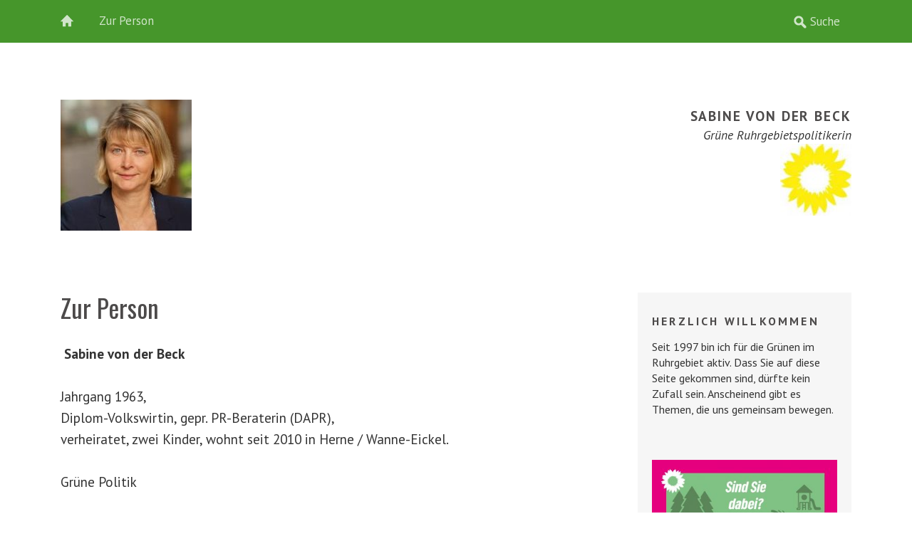

--- FILE ---
content_type: text/html; charset=UTF-8
request_url: https://sabine-von-der-beck.de/zur-person/
body_size: 24809
content:
<!DOCTYPE html>
<!--[if lte IE 8]>
<html class="ie" dir="ltr" lang="de" prefix="og: https://ogp.me/ns#">
<![endif]-->
<html dir="ltr" lang="de" prefix="og: https://ogp.me/ns#">
<!--<![endif]-->
<head>
<meta charset="UTF-8" />
<meta name="viewport" content="width=device-width, initial-scale=1.0, maximum-scale=1.0, user-scalable=0">
<title>Zur Person | SABINE VON DER BECKSABINE VON DER BECK</title>
<link rel="profile" href="https://gmpg.org/xfn/11" />
<link rel="stylesheet" type="text/css" media="all" href="https://sabine-von-der-beck.de/wp-content/themes/waipoua/style.css" />
<link rel="pingback" href="https://sabine-von-der-beck.de/xmlrpc.php" />

<!-- HTML5 enabling script for older IE -->
<!--[if lt IE 9]>
<script src="//html5shiv.googlecode.com/svn/trunk/html5.js"></script>
<![endif]-->


		<!-- All in One SEO 4.9.3 - aioseo.com -->
	<meta name="description" content="Sabine von der Beck Jahrgang 1963,Diplom-Volkswirtin, gepr. PR-Beraterin (DAPR),verheiratet, zwei Kinder, wohnt seit 2010 in Herne / Wanne-Eickel. Grüne Politik1997 Mitglied bei Bündnis 90/ Die Grünen1997 – 1999 Mitglied im Kreisvorstand1998 Direktkandidatin Bundestagswahl1999 Kreistagsmitglied Kreis Recklinghausen, stv. Landrätin, div. Mandate2004 Landratskandidatin2004 - 2009 Mitglied im Kreistag Recklinghausen, Fraktionssprecherin2005 Direktkandidatin Bundestagswahl Marl-Recklinghausen2005 Mitglied in der RVR-Verbandsversammlung" />
	<meta name="robots" content="max-image-preview:large" />
	<link rel="canonical" href="https://sabine-von-der-beck.de/zur-person/" />
	<meta name="generator" content="All in One SEO (AIOSEO) 4.9.3" />
		<meta property="og:locale" content="de_DE" />
		<meta property="og:site_name" content="SABINE VON DER BECK | Grüne Seiten" />
		<meta property="og:type" content="article" />
		<meta property="og:title" content="Zur Person | SABINE VON DER BECK" />
		<meta property="og:description" content="Sabine von der Beck Jahrgang 1963,Diplom-Volkswirtin, gepr. PR-Beraterin (DAPR),verheiratet, zwei Kinder, wohnt seit 2010 in Herne / Wanne-Eickel. Grüne Politik1997 Mitglied bei Bündnis 90/ Die Grünen1997 – 1999 Mitglied im Kreisvorstand1998 Direktkandidatin Bundestagswahl1999 Kreistagsmitglied Kreis Recklinghausen, stv. Landrätin, div. Mandate2004 Landratskandidatin2004 - 2009 Mitglied im Kreistag Recklinghausen, Fraktionssprecherin2005 Direktkandidatin Bundestagswahl Marl-Recklinghausen2005 Mitglied in der RVR-Verbandsversammlung" />
		<meta property="og:url" content="https://sabine-von-der-beck.de/zur-person/" />
		<meta property="article:published_time" content="2013-05-07T10:27:57+00:00" />
		<meta property="article:modified_time" content="2024-11-05T16:17:01+00:00" />
		<meta name="twitter:card" content="summary" />
		<meta name="twitter:title" content="Zur Person | SABINE VON DER BECK" />
		<meta name="twitter:description" content="Sabine von der Beck Jahrgang 1963,Diplom-Volkswirtin, gepr. PR-Beraterin (DAPR),verheiratet, zwei Kinder, wohnt seit 2010 in Herne / Wanne-Eickel. Grüne Politik1997 Mitglied bei Bündnis 90/ Die Grünen1997 – 1999 Mitglied im Kreisvorstand1998 Direktkandidatin Bundestagswahl1999 Kreistagsmitglied Kreis Recklinghausen, stv. Landrätin, div. Mandate2004 Landratskandidatin2004 - 2009 Mitglied im Kreistag Recklinghausen, Fraktionssprecherin2005 Direktkandidatin Bundestagswahl Marl-Recklinghausen2005 Mitglied in der RVR-Verbandsversammlung" />
		<script type="application/ld+json" class="aioseo-schema">
			{"@context":"https:\/\/schema.org","@graph":[{"@type":"BreadcrumbList","@id":"https:\/\/sabine-von-der-beck.de\/zur-person\/#breadcrumblist","itemListElement":[{"@type":"ListItem","@id":"https:\/\/sabine-von-der-beck.de#listItem","position":1,"name":"Home","item":"https:\/\/sabine-von-der-beck.de","nextItem":{"@type":"ListItem","@id":"https:\/\/sabine-von-der-beck.de\/zur-person\/#listItem","name":"Zur Person"}},{"@type":"ListItem","@id":"https:\/\/sabine-von-der-beck.de\/zur-person\/#listItem","position":2,"name":"Zur Person","previousItem":{"@type":"ListItem","@id":"https:\/\/sabine-von-der-beck.de#listItem","name":"Home"}}]},{"@type":"Organization","@id":"https:\/\/sabine-von-der-beck.de\/#organization","name":"SABINE VON DER BECK","description":"Gr\u00fcne Seiten","url":"https:\/\/sabine-von-der-beck.de\/"},{"@type":"WebPage","@id":"https:\/\/sabine-von-der-beck.de\/zur-person\/#webpage","url":"https:\/\/sabine-von-der-beck.de\/zur-person\/","name":"Zur Person | SABINE VON DER BECK","description":"Sabine von der Beck Jahrgang 1963,Diplom-Volkswirtin, gepr. PR-Beraterin (DAPR),verheiratet, zwei Kinder, wohnt seit 2010 in Herne \/ Wanne-Eickel. Gr\u00fcne Politik1997 Mitglied bei B\u00fcndnis 90\/ Die Gr\u00fcnen1997 \u2013 1999 Mitglied im Kreisvorstand1998 Direktkandidatin Bundestagswahl1999 Kreistagsmitglied Kreis Recklinghausen, stv. Landr\u00e4tin, div. Mandate2004 Landratskandidatin2004 - 2009 Mitglied im Kreistag Recklinghausen, Fraktionssprecherin2005 Direktkandidatin Bundestagswahl Marl-Recklinghausen2005 Mitglied in der RVR-Verbandsversammlung","inLanguage":"de-DE","isPartOf":{"@id":"https:\/\/sabine-von-der-beck.de\/#website"},"breadcrumb":{"@id":"https:\/\/sabine-von-der-beck.de\/zur-person\/#breadcrumblist"},"datePublished":"2013-05-07T11:27:57+01:00","dateModified":"2024-11-05T17:17:01+01:00"},{"@type":"WebSite","@id":"https:\/\/sabine-von-der-beck.de\/#website","url":"https:\/\/sabine-von-der-beck.de\/","name":"SABINE VON DER BECK","description":"Gr\u00fcne Seiten","inLanguage":"de-DE","publisher":{"@id":"https:\/\/sabine-von-der-beck.de\/#organization"}}]}
		</script>
		<!-- All in One SEO -->

<link rel="alternate" type="application/rss+xml" title="SABINE VON DER BECK &raquo; Feed" href="https://sabine-von-der-beck.de/feed/" />
<link rel="alternate" type="application/rss+xml" title="SABINE VON DER BECK &raquo; Kommentar-Feed" href="https://sabine-von-der-beck.de/comments/feed/" />
<link rel="alternate" type="application/rss+xml" title="SABINE VON DER BECK &raquo; Zur Person-Kommentar-Feed" href="https://sabine-von-der-beck.de/zur-person/feed/" />
<link rel="alternate" title="oEmbed (JSON)" type="application/json+oembed" href="https://sabine-von-der-beck.de/wp-json/oembed/1.0/embed?url=https%3A%2F%2Fsabine-von-der-beck.de%2Fzur-person%2F" />
<link rel="alternate" title="oEmbed (XML)" type="text/xml+oembed" href="https://sabine-von-der-beck.de/wp-json/oembed/1.0/embed?url=https%3A%2F%2Fsabine-von-der-beck.de%2Fzur-person%2F&#038;format=xml" />
<style id='wp-img-auto-sizes-contain-inline-css' type='text/css'>
img:is([sizes=auto i],[sizes^="auto," i]){contain-intrinsic-size:3000px 1500px}
/*# sourceURL=wp-img-auto-sizes-contain-inline-css */
</style>
<link rel='stylesheet' id='twoclick-social-media-buttons-css' href='https://sabine-von-der-beck.de/wp-content/plugins/2-click-socialmedia-buttons/css/socialshareprivacy-min.css?ver=1.6.4' type='text/css' media='all' />
<link rel='stylesheet' id='fullcalendar-css' href='https://sabine-von-der-beck.de/wp-content/plugins/wp-calendar/css/fullcalendar.css?ver=f0ac8ec9ae66392b7acbc985331ca0e4' type='text/css' media='all' />
<style id='wp-emoji-styles-inline-css' type='text/css'>

	img.wp-smiley, img.emoji {
		display: inline !important;
		border: none !important;
		box-shadow: none !important;
		height: 1em !important;
		width: 1em !important;
		margin: 0 0.07em !important;
		vertical-align: -0.1em !important;
		background: none !important;
		padding: 0 !important;
	}
/*# sourceURL=wp-emoji-styles-inline-css */
</style>
<style id='wp-block-library-inline-css' type='text/css'>
:root{--wp-block-synced-color:#7a00df;--wp-block-synced-color--rgb:122,0,223;--wp-bound-block-color:var(--wp-block-synced-color);--wp-editor-canvas-background:#ddd;--wp-admin-theme-color:#007cba;--wp-admin-theme-color--rgb:0,124,186;--wp-admin-theme-color-darker-10:#006ba1;--wp-admin-theme-color-darker-10--rgb:0,107,160.5;--wp-admin-theme-color-darker-20:#005a87;--wp-admin-theme-color-darker-20--rgb:0,90,135;--wp-admin-border-width-focus:2px}@media (min-resolution:192dpi){:root{--wp-admin-border-width-focus:1.5px}}.wp-element-button{cursor:pointer}:root .has-very-light-gray-background-color{background-color:#eee}:root .has-very-dark-gray-background-color{background-color:#313131}:root .has-very-light-gray-color{color:#eee}:root .has-very-dark-gray-color{color:#313131}:root .has-vivid-green-cyan-to-vivid-cyan-blue-gradient-background{background:linear-gradient(135deg,#00d084,#0693e3)}:root .has-purple-crush-gradient-background{background:linear-gradient(135deg,#34e2e4,#4721fb 50%,#ab1dfe)}:root .has-hazy-dawn-gradient-background{background:linear-gradient(135deg,#faaca8,#dad0ec)}:root .has-subdued-olive-gradient-background{background:linear-gradient(135deg,#fafae1,#67a671)}:root .has-atomic-cream-gradient-background{background:linear-gradient(135deg,#fdd79a,#004a59)}:root .has-nightshade-gradient-background{background:linear-gradient(135deg,#330968,#31cdcf)}:root .has-midnight-gradient-background{background:linear-gradient(135deg,#020381,#2874fc)}:root{--wp--preset--font-size--normal:16px;--wp--preset--font-size--huge:42px}.has-regular-font-size{font-size:1em}.has-larger-font-size{font-size:2.625em}.has-normal-font-size{font-size:var(--wp--preset--font-size--normal)}.has-huge-font-size{font-size:var(--wp--preset--font-size--huge)}.has-text-align-center{text-align:center}.has-text-align-left{text-align:left}.has-text-align-right{text-align:right}.has-fit-text{white-space:nowrap!important}#end-resizable-editor-section{display:none}.aligncenter{clear:both}.items-justified-left{justify-content:flex-start}.items-justified-center{justify-content:center}.items-justified-right{justify-content:flex-end}.items-justified-space-between{justify-content:space-between}.screen-reader-text{border:0;clip-path:inset(50%);height:1px;margin:-1px;overflow:hidden;padding:0;position:absolute;width:1px;word-wrap:normal!important}.screen-reader-text:focus{background-color:#ddd;clip-path:none;color:#444;display:block;font-size:1em;height:auto;left:5px;line-height:normal;padding:15px 23px 14px;text-decoration:none;top:5px;width:auto;z-index:100000}html :where(.has-border-color){border-style:solid}html :where([style*=border-top-color]){border-top-style:solid}html :where([style*=border-right-color]){border-right-style:solid}html :where([style*=border-bottom-color]){border-bottom-style:solid}html :where([style*=border-left-color]){border-left-style:solid}html :where([style*=border-width]){border-style:solid}html :where([style*=border-top-width]){border-top-style:solid}html :where([style*=border-right-width]){border-right-style:solid}html :where([style*=border-bottom-width]){border-bottom-style:solid}html :where([style*=border-left-width]){border-left-style:solid}html :where(img[class*=wp-image-]){height:auto;max-width:100%}:where(figure){margin:0 0 1em}html :where(.is-position-sticky){--wp-admin--admin-bar--position-offset:var(--wp-admin--admin-bar--height,0px)}@media screen and (max-width:600px){html :where(.is-position-sticky){--wp-admin--admin-bar--position-offset:0px}}

/*# sourceURL=wp-block-library-inline-css */
</style><style id='wp-block-image-inline-css' type='text/css'>
.wp-block-image>a,.wp-block-image>figure>a{display:inline-block}.wp-block-image img{box-sizing:border-box;height:auto;max-width:100%;vertical-align:bottom}@media not (prefers-reduced-motion){.wp-block-image img.hide{visibility:hidden}.wp-block-image img.show{animation:show-content-image .4s}}.wp-block-image[style*=border-radius] img,.wp-block-image[style*=border-radius]>a{border-radius:inherit}.wp-block-image.has-custom-border img{box-sizing:border-box}.wp-block-image.aligncenter{text-align:center}.wp-block-image.alignfull>a,.wp-block-image.alignwide>a{width:100%}.wp-block-image.alignfull img,.wp-block-image.alignwide img{height:auto;width:100%}.wp-block-image .aligncenter,.wp-block-image .alignleft,.wp-block-image .alignright,.wp-block-image.aligncenter,.wp-block-image.alignleft,.wp-block-image.alignright{display:table}.wp-block-image .aligncenter>figcaption,.wp-block-image .alignleft>figcaption,.wp-block-image .alignright>figcaption,.wp-block-image.aligncenter>figcaption,.wp-block-image.alignleft>figcaption,.wp-block-image.alignright>figcaption{caption-side:bottom;display:table-caption}.wp-block-image .alignleft{float:left;margin:.5em 1em .5em 0}.wp-block-image .alignright{float:right;margin:.5em 0 .5em 1em}.wp-block-image .aligncenter{margin-left:auto;margin-right:auto}.wp-block-image :where(figcaption){margin-bottom:1em;margin-top:.5em}.wp-block-image.is-style-circle-mask img{border-radius:9999px}@supports ((-webkit-mask-image:none) or (mask-image:none)) or (-webkit-mask-image:none){.wp-block-image.is-style-circle-mask img{border-radius:0;-webkit-mask-image:url('data:image/svg+xml;utf8,<svg viewBox="0 0 100 100" xmlns="http://www.w3.org/2000/svg"><circle cx="50" cy="50" r="50"/></svg>');mask-image:url('data:image/svg+xml;utf8,<svg viewBox="0 0 100 100" xmlns="http://www.w3.org/2000/svg"><circle cx="50" cy="50" r="50"/></svg>');mask-mode:alpha;-webkit-mask-position:center;mask-position:center;-webkit-mask-repeat:no-repeat;mask-repeat:no-repeat;-webkit-mask-size:contain;mask-size:contain}}:root :where(.wp-block-image.is-style-rounded img,.wp-block-image .is-style-rounded img){border-radius:9999px}.wp-block-image figure{margin:0}.wp-lightbox-container{display:flex;flex-direction:column;position:relative}.wp-lightbox-container img{cursor:zoom-in}.wp-lightbox-container img:hover+button{opacity:1}.wp-lightbox-container button{align-items:center;backdrop-filter:blur(16px) saturate(180%);background-color:#5a5a5a40;border:none;border-radius:4px;cursor:zoom-in;display:flex;height:20px;justify-content:center;opacity:0;padding:0;position:absolute;right:16px;text-align:center;top:16px;width:20px;z-index:100}@media not (prefers-reduced-motion){.wp-lightbox-container button{transition:opacity .2s ease}}.wp-lightbox-container button:focus-visible{outline:3px auto #5a5a5a40;outline:3px auto -webkit-focus-ring-color;outline-offset:3px}.wp-lightbox-container button:hover{cursor:pointer;opacity:1}.wp-lightbox-container button:focus{opacity:1}.wp-lightbox-container button:focus,.wp-lightbox-container button:hover,.wp-lightbox-container button:not(:hover):not(:active):not(.has-background){background-color:#5a5a5a40;border:none}.wp-lightbox-overlay{box-sizing:border-box;cursor:zoom-out;height:100vh;left:0;overflow:hidden;position:fixed;top:0;visibility:hidden;width:100%;z-index:100000}.wp-lightbox-overlay .close-button{align-items:center;cursor:pointer;display:flex;justify-content:center;min-height:40px;min-width:40px;padding:0;position:absolute;right:calc(env(safe-area-inset-right) + 16px);top:calc(env(safe-area-inset-top) + 16px);z-index:5000000}.wp-lightbox-overlay .close-button:focus,.wp-lightbox-overlay .close-button:hover,.wp-lightbox-overlay .close-button:not(:hover):not(:active):not(.has-background){background:none;border:none}.wp-lightbox-overlay .lightbox-image-container{height:var(--wp--lightbox-container-height);left:50%;overflow:hidden;position:absolute;top:50%;transform:translate(-50%,-50%);transform-origin:top left;width:var(--wp--lightbox-container-width);z-index:9999999999}.wp-lightbox-overlay .wp-block-image{align-items:center;box-sizing:border-box;display:flex;height:100%;justify-content:center;margin:0;position:relative;transform-origin:0 0;width:100%;z-index:3000000}.wp-lightbox-overlay .wp-block-image img{height:var(--wp--lightbox-image-height);min-height:var(--wp--lightbox-image-height);min-width:var(--wp--lightbox-image-width);width:var(--wp--lightbox-image-width)}.wp-lightbox-overlay .wp-block-image figcaption{display:none}.wp-lightbox-overlay button{background:none;border:none}.wp-lightbox-overlay .scrim{background-color:#fff;height:100%;opacity:.9;position:absolute;width:100%;z-index:2000000}.wp-lightbox-overlay.active{visibility:visible}@media not (prefers-reduced-motion){.wp-lightbox-overlay.active{animation:turn-on-visibility .25s both}.wp-lightbox-overlay.active img{animation:turn-on-visibility .35s both}.wp-lightbox-overlay.show-closing-animation:not(.active){animation:turn-off-visibility .35s both}.wp-lightbox-overlay.show-closing-animation:not(.active) img{animation:turn-off-visibility .25s both}.wp-lightbox-overlay.zoom.active{animation:none;opacity:1;visibility:visible}.wp-lightbox-overlay.zoom.active .lightbox-image-container{animation:lightbox-zoom-in .4s}.wp-lightbox-overlay.zoom.active .lightbox-image-container img{animation:none}.wp-lightbox-overlay.zoom.active .scrim{animation:turn-on-visibility .4s forwards}.wp-lightbox-overlay.zoom.show-closing-animation:not(.active){animation:none}.wp-lightbox-overlay.zoom.show-closing-animation:not(.active) .lightbox-image-container{animation:lightbox-zoom-out .4s}.wp-lightbox-overlay.zoom.show-closing-animation:not(.active) .lightbox-image-container img{animation:none}.wp-lightbox-overlay.zoom.show-closing-animation:not(.active) .scrim{animation:turn-off-visibility .4s forwards}}@keyframes show-content-image{0%{visibility:hidden}99%{visibility:hidden}to{visibility:visible}}@keyframes turn-on-visibility{0%{opacity:0}to{opacity:1}}@keyframes turn-off-visibility{0%{opacity:1;visibility:visible}99%{opacity:0;visibility:visible}to{opacity:0;visibility:hidden}}@keyframes lightbox-zoom-in{0%{transform:translate(calc((-100vw + var(--wp--lightbox-scrollbar-width))/2 + var(--wp--lightbox-initial-left-position)),calc(-50vh + var(--wp--lightbox-initial-top-position))) scale(var(--wp--lightbox-scale))}to{transform:translate(-50%,-50%) scale(1)}}@keyframes lightbox-zoom-out{0%{transform:translate(-50%,-50%) scale(1);visibility:visible}99%{visibility:visible}to{transform:translate(calc((-100vw + var(--wp--lightbox-scrollbar-width))/2 + var(--wp--lightbox-initial-left-position)),calc(-50vh + var(--wp--lightbox-initial-top-position))) scale(var(--wp--lightbox-scale));visibility:hidden}}
/*# sourceURL=https://sabine-von-der-beck.de/wp-includes/blocks/image/style.min.css */
</style>
<style id='wp-block-paragraph-inline-css' type='text/css'>
.is-small-text{font-size:.875em}.is-regular-text{font-size:1em}.is-large-text{font-size:2.25em}.is-larger-text{font-size:3em}.has-drop-cap:not(:focus):first-letter{float:left;font-size:8.4em;font-style:normal;font-weight:100;line-height:.68;margin:.05em .1em 0 0;text-transform:uppercase}body.rtl .has-drop-cap:not(:focus):first-letter{float:none;margin-left:.1em}p.has-drop-cap.has-background{overflow:hidden}:root :where(p.has-background){padding:1.25em 2.375em}:where(p.has-text-color:not(.has-link-color)) a{color:inherit}p.has-text-align-left[style*="writing-mode:vertical-lr"],p.has-text-align-right[style*="writing-mode:vertical-rl"]{rotate:180deg}
/*# sourceURL=https://sabine-von-der-beck.de/wp-includes/blocks/paragraph/style.min.css */
</style>
<style id='wp-block-table-inline-css' type='text/css'>
.wp-block-table{overflow-x:auto}.wp-block-table table{border-collapse:collapse;width:100%}.wp-block-table thead{border-bottom:3px solid}.wp-block-table tfoot{border-top:3px solid}.wp-block-table td,.wp-block-table th{border:1px solid;padding:.5em}.wp-block-table .has-fixed-layout{table-layout:fixed;width:100%}.wp-block-table .has-fixed-layout td,.wp-block-table .has-fixed-layout th{word-break:break-word}.wp-block-table.aligncenter,.wp-block-table.alignleft,.wp-block-table.alignright{display:table;width:auto}.wp-block-table.aligncenter td,.wp-block-table.aligncenter th,.wp-block-table.alignleft td,.wp-block-table.alignleft th,.wp-block-table.alignright td,.wp-block-table.alignright th{word-break:break-word}.wp-block-table .has-subtle-light-gray-background-color{background-color:#f3f4f5}.wp-block-table .has-subtle-pale-green-background-color{background-color:#e9fbe5}.wp-block-table .has-subtle-pale-blue-background-color{background-color:#e7f5fe}.wp-block-table .has-subtle-pale-pink-background-color{background-color:#fcf0ef}.wp-block-table.is-style-stripes{background-color:initial;border-collapse:inherit;border-spacing:0}.wp-block-table.is-style-stripes tbody tr:nth-child(odd){background-color:#f0f0f0}.wp-block-table.is-style-stripes.has-subtle-light-gray-background-color tbody tr:nth-child(odd){background-color:#f3f4f5}.wp-block-table.is-style-stripes.has-subtle-pale-green-background-color tbody tr:nth-child(odd){background-color:#e9fbe5}.wp-block-table.is-style-stripes.has-subtle-pale-blue-background-color tbody tr:nth-child(odd){background-color:#e7f5fe}.wp-block-table.is-style-stripes.has-subtle-pale-pink-background-color tbody tr:nth-child(odd){background-color:#fcf0ef}.wp-block-table.is-style-stripes td,.wp-block-table.is-style-stripes th{border-color:#0000}.wp-block-table.is-style-stripes{border-bottom:1px solid #f0f0f0}.wp-block-table .has-border-color td,.wp-block-table .has-border-color th,.wp-block-table .has-border-color tr,.wp-block-table .has-border-color>*{border-color:inherit}.wp-block-table table[style*=border-top-color] tr:first-child,.wp-block-table table[style*=border-top-color] tr:first-child td,.wp-block-table table[style*=border-top-color] tr:first-child th,.wp-block-table table[style*=border-top-color]>*,.wp-block-table table[style*=border-top-color]>* td,.wp-block-table table[style*=border-top-color]>* th{border-top-color:inherit}.wp-block-table table[style*=border-top-color] tr:not(:first-child){border-top-color:initial}.wp-block-table table[style*=border-right-color] td:last-child,.wp-block-table table[style*=border-right-color] th,.wp-block-table table[style*=border-right-color] tr,.wp-block-table table[style*=border-right-color]>*{border-right-color:inherit}.wp-block-table table[style*=border-bottom-color] tr:last-child,.wp-block-table table[style*=border-bottom-color] tr:last-child td,.wp-block-table table[style*=border-bottom-color] tr:last-child th,.wp-block-table table[style*=border-bottom-color]>*,.wp-block-table table[style*=border-bottom-color]>* td,.wp-block-table table[style*=border-bottom-color]>* th{border-bottom-color:inherit}.wp-block-table table[style*=border-bottom-color] tr:not(:last-child){border-bottom-color:initial}.wp-block-table table[style*=border-left-color] td:first-child,.wp-block-table table[style*=border-left-color] th,.wp-block-table table[style*=border-left-color] tr,.wp-block-table table[style*=border-left-color]>*{border-left-color:inherit}.wp-block-table table[style*=border-style] td,.wp-block-table table[style*=border-style] th,.wp-block-table table[style*=border-style] tr,.wp-block-table table[style*=border-style]>*{border-style:inherit}.wp-block-table table[style*=border-width] td,.wp-block-table table[style*=border-width] th,.wp-block-table table[style*=border-width] tr,.wp-block-table table[style*=border-width]>*{border-style:inherit;border-width:inherit}
/*# sourceURL=https://sabine-von-der-beck.de/wp-includes/blocks/table/style.min.css */
</style>
<style id='global-styles-inline-css' type='text/css'>
:root{--wp--preset--aspect-ratio--square: 1;--wp--preset--aspect-ratio--4-3: 4/3;--wp--preset--aspect-ratio--3-4: 3/4;--wp--preset--aspect-ratio--3-2: 3/2;--wp--preset--aspect-ratio--2-3: 2/3;--wp--preset--aspect-ratio--16-9: 16/9;--wp--preset--aspect-ratio--9-16: 9/16;--wp--preset--color--black: #000000;--wp--preset--color--cyan-bluish-gray: #abb8c3;--wp--preset--color--white: #ffffff;--wp--preset--color--pale-pink: #f78da7;--wp--preset--color--vivid-red: #cf2e2e;--wp--preset--color--luminous-vivid-orange: #ff6900;--wp--preset--color--luminous-vivid-amber: #fcb900;--wp--preset--color--light-green-cyan: #7bdcb5;--wp--preset--color--vivid-green-cyan: #00d084;--wp--preset--color--pale-cyan-blue: #8ed1fc;--wp--preset--color--vivid-cyan-blue: #0693e3;--wp--preset--color--vivid-purple: #9b51e0;--wp--preset--gradient--vivid-cyan-blue-to-vivid-purple: linear-gradient(135deg,rgb(6,147,227) 0%,rgb(155,81,224) 100%);--wp--preset--gradient--light-green-cyan-to-vivid-green-cyan: linear-gradient(135deg,rgb(122,220,180) 0%,rgb(0,208,130) 100%);--wp--preset--gradient--luminous-vivid-amber-to-luminous-vivid-orange: linear-gradient(135deg,rgb(252,185,0) 0%,rgb(255,105,0) 100%);--wp--preset--gradient--luminous-vivid-orange-to-vivid-red: linear-gradient(135deg,rgb(255,105,0) 0%,rgb(207,46,46) 100%);--wp--preset--gradient--very-light-gray-to-cyan-bluish-gray: linear-gradient(135deg,rgb(238,238,238) 0%,rgb(169,184,195) 100%);--wp--preset--gradient--cool-to-warm-spectrum: linear-gradient(135deg,rgb(74,234,220) 0%,rgb(151,120,209) 20%,rgb(207,42,186) 40%,rgb(238,44,130) 60%,rgb(251,105,98) 80%,rgb(254,248,76) 100%);--wp--preset--gradient--blush-light-purple: linear-gradient(135deg,rgb(255,206,236) 0%,rgb(152,150,240) 100%);--wp--preset--gradient--blush-bordeaux: linear-gradient(135deg,rgb(254,205,165) 0%,rgb(254,45,45) 50%,rgb(107,0,62) 100%);--wp--preset--gradient--luminous-dusk: linear-gradient(135deg,rgb(255,203,112) 0%,rgb(199,81,192) 50%,rgb(65,88,208) 100%);--wp--preset--gradient--pale-ocean: linear-gradient(135deg,rgb(255,245,203) 0%,rgb(182,227,212) 50%,rgb(51,167,181) 100%);--wp--preset--gradient--electric-grass: linear-gradient(135deg,rgb(202,248,128) 0%,rgb(113,206,126) 100%);--wp--preset--gradient--midnight: linear-gradient(135deg,rgb(2,3,129) 0%,rgb(40,116,252) 100%);--wp--preset--font-size--small: 13px;--wp--preset--font-size--medium: 20px;--wp--preset--font-size--large: 36px;--wp--preset--font-size--x-large: 42px;--wp--preset--spacing--20: 0.44rem;--wp--preset--spacing--30: 0.67rem;--wp--preset--spacing--40: 1rem;--wp--preset--spacing--50: 1.5rem;--wp--preset--spacing--60: 2.25rem;--wp--preset--spacing--70: 3.38rem;--wp--preset--spacing--80: 5.06rem;--wp--preset--shadow--natural: 6px 6px 9px rgba(0, 0, 0, 0.2);--wp--preset--shadow--deep: 12px 12px 50px rgba(0, 0, 0, 0.4);--wp--preset--shadow--sharp: 6px 6px 0px rgba(0, 0, 0, 0.2);--wp--preset--shadow--outlined: 6px 6px 0px -3px rgb(255, 255, 255), 6px 6px rgb(0, 0, 0);--wp--preset--shadow--crisp: 6px 6px 0px rgb(0, 0, 0);}:where(.is-layout-flex){gap: 0.5em;}:where(.is-layout-grid){gap: 0.5em;}body .is-layout-flex{display: flex;}.is-layout-flex{flex-wrap: wrap;align-items: center;}.is-layout-flex > :is(*, div){margin: 0;}body .is-layout-grid{display: grid;}.is-layout-grid > :is(*, div){margin: 0;}:where(.wp-block-columns.is-layout-flex){gap: 2em;}:where(.wp-block-columns.is-layout-grid){gap: 2em;}:where(.wp-block-post-template.is-layout-flex){gap: 1.25em;}:where(.wp-block-post-template.is-layout-grid){gap: 1.25em;}.has-black-color{color: var(--wp--preset--color--black) !important;}.has-cyan-bluish-gray-color{color: var(--wp--preset--color--cyan-bluish-gray) !important;}.has-white-color{color: var(--wp--preset--color--white) !important;}.has-pale-pink-color{color: var(--wp--preset--color--pale-pink) !important;}.has-vivid-red-color{color: var(--wp--preset--color--vivid-red) !important;}.has-luminous-vivid-orange-color{color: var(--wp--preset--color--luminous-vivid-orange) !important;}.has-luminous-vivid-amber-color{color: var(--wp--preset--color--luminous-vivid-amber) !important;}.has-light-green-cyan-color{color: var(--wp--preset--color--light-green-cyan) !important;}.has-vivid-green-cyan-color{color: var(--wp--preset--color--vivid-green-cyan) !important;}.has-pale-cyan-blue-color{color: var(--wp--preset--color--pale-cyan-blue) !important;}.has-vivid-cyan-blue-color{color: var(--wp--preset--color--vivid-cyan-blue) !important;}.has-vivid-purple-color{color: var(--wp--preset--color--vivid-purple) !important;}.has-black-background-color{background-color: var(--wp--preset--color--black) !important;}.has-cyan-bluish-gray-background-color{background-color: var(--wp--preset--color--cyan-bluish-gray) !important;}.has-white-background-color{background-color: var(--wp--preset--color--white) !important;}.has-pale-pink-background-color{background-color: var(--wp--preset--color--pale-pink) !important;}.has-vivid-red-background-color{background-color: var(--wp--preset--color--vivid-red) !important;}.has-luminous-vivid-orange-background-color{background-color: var(--wp--preset--color--luminous-vivid-orange) !important;}.has-luminous-vivid-amber-background-color{background-color: var(--wp--preset--color--luminous-vivid-amber) !important;}.has-light-green-cyan-background-color{background-color: var(--wp--preset--color--light-green-cyan) !important;}.has-vivid-green-cyan-background-color{background-color: var(--wp--preset--color--vivid-green-cyan) !important;}.has-pale-cyan-blue-background-color{background-color: var(--wp--preset--color--pale-cyan-blue) !important;}.has-vivid-cyan-blue-background-color{background-color: var(--wp--preset--color--vivid-cyan-blue) !important;}.has-vivid-purple-background-color{background-color: var(--wp--preset--color--vivid-purple) !important;}.has-black-border-color{border-color: var(--wp--preset--color--black) !important;}.has-cyan-bluish-gray-border-color{border-color: var(--wp--preset--color--cyan-bluish-gray) !important;}.has-white-border-color{border-color: var(--wp--preset--color--white) !important;}.has-pale-pink-border-color{border-color: var(--wp--preset--color--pale-pink) !important;}.has-vivid-red-border-color{border-color: var(--wp--preset--color--vivid-red) !important;}.has-luminous-vivid-orange-border-color{border-color: var(--wp--preset--color--luminous-vivid-orange) !important;}.has-luminous-vivid-amber-border-color{border-color: var(--wp--preset--color--luminous-vivid-amber) !important;}.has-light-green-cyan-border-color{border-color: var(--wp--preset--color--light-green-cyan) !important;}.has-vivid-green-cyan-border-color{border-color: var(--wp--preset--color--vivid-green-cyan) !important;}.has-pale-cyan-blue-border-color{border-color: var(--wp--preset--color--pale-cyan-blue) !important;}.has-vivid-cyan-blue-border-color{border-color: var(--wp--preset--color--vivid-cyan-blue) !important;}.has-vivid-purple-border-color{border-color: var(--wp--preset--color--vivid-purple) !important;}.has-vivid-cyan-blue-to-vivid-purple-gradient-background{background: var(--wp--preset--gradient--vivid-cyan-blue-to-vivid-purple) !important;}.has-light-green-cyan-to-vivid-green-cyan-gradient-background{background: var(--wp--preset--gradient--light-green-cyan-to-vivid-green-cyan) !important;}.has-luminous-vivid-amber-to-luminous-vivid-orange-gradient-background{background: var(--wp--preset--gradient--luminous-vivid-amber-to-luminous-vivid-orange) !important;}.has-luminous-vivid-orange-to-vivid-red-gradient-background{background: var(--wp--preset--gradient--luminous-vivid-orange-to-vivid-red) !important;}.has-very-light-gray-to-cyan-bluish-gray-gradient-background{background: var(--wp--preset--gradient--very-light-gray-to-cyan-bluish-gray) !important;}.has-cool-to-warm-spectrum-gradient-background{background: var(--wp--preset--gradient--cool-to-warm-spectrum) !important;}.has-blush-light-purple-gradient-background{background: var(--wp--preset--gradient--blush-light-purple) !important;}.has-blush-bordeaux-gradient-background{background: var(--wp--preset--gradient--blush-bordeaux) !important;}.has-luminous-dusk-gradient-background{background: var(--wp--preset--gradient--luminous-dusk) !important;}.has-pale-ocean-gradient-background{background: var(--wp--preset--gradient--pale-ocean) !important;}.has-electric-grass-gradient-background{background: var(--wp--preset--gradient--electric-grass) !important;}.has-midnight-gradient-background{background: var(--wp--preset--gradient--midnight) !important;}.has-small-font-size{font-size: var(--wp--preset--font-size--small) !important;}.has-medium-font-size{font-size: var(--wp--preset--font-size--medium) !important;}.has-large-font-size{font-size: var(--wp--preset--font-size--large) !important;}.has-x-large-font-size{font-size: var(--wp--preset--font-size--x-large) !important;}
/*# sourceURL=global-styles-inline-css */
</style>

<style id='classic-theme-styles-inline-css' type='text/css'>
/*! This file is auto-generated */
.wp-block-button__link{color:#fff;background-color:#32373c;border-radius:9999px;box-shadow:none;text-decoration:none;padding:calc(.667em + 2px) calc(1.333em + 2px);font-size:1.125em}.wp-block-file__button{background:#32373c;color:#fff;text-decoration:none}
/*# sourceURL=/wp-includes/css/classic-themes.min.css */
</style>
<link rel='stylesheet' id='sp-dsgvo_twbs4_grid-css' href='https://sabine-von-der-beck.de/wp-content/plugins/shapepress-dsgvo/public/css/bootstrap-grid.min.css?ver=3.1.37' type='text/css' media='all' />
<link rel='stylesheet' id='sp-dsgvo-css' href='https://sabine-von-der-beck.de/wp-content/plugins/shapepress-dsgvo/public/css/sp-dsgvo-public.min.css?ver=3.1.37' type='text/css' media='all' />
<link rel='stylesheet' id='sp-dsgvo_popup-css' href='https://sabine-von-der-beck.de/wp-content/plugins/shapepress-dsgvo/public/css/sp-dsgvo-popup.min.css?ver=3.1.37' type='text/css' media='all' />
<link rel='stylesheet' id='simplebar-css' href='https://sabine-von-der-beck.de/wp-content/plugins/shapepress-dsgvo/public/css/simplebar.min.css?ver=f0ac8ec9ae66392b7acbc985331ca0e4' type='text/css' media='all' />
<link rel='stylesheet' id='googleFonts-css' href='https://fonts.googleapis.com/css?family=PT+Sans%3A400%2C700%2C400italic%7COswald&#038;ver=6.9' type='text/css' media='all' />
<script type="text/javascript" src="https://sabine-von-der-beck.de/wp-includes/js/jquery/jquery.min.js?ver=3.7.1" id="jquery-core-js"></script>
<script type="text/javascript" src="https://sabine-von-der-beck.de/wp-includes/js/jquery/jquery-migrate.min.js?ver=3.4.1" id="jquery-migrate-js"></script>
<script type="text/javascript" id="fullcalendar-js-extra">
/* <![CDATA[ */
var WPCalendar = {"ajaxUrl":"https://sabine-von-der-beck.de/wp-admin/admin-ajax.php"};
//# sourceURL=fullcalendar-js-extra
/* ]]> */
</script>
<script type="text/javascript" src="https://sabine-von-der-beck.de/wp-content/plugins/wp-calendar/js/fullcalendar.min.js?ver=f0ac8ec9ae66392b7acbc985331ca0e4" id="fullcalendar-js"></script>
<script type="text/javascript" src="https://sabine-von-der-beck.de/wp-content/themes/waipoua/js/jquery.fitvids.js?ver=1.1" id="fitvids-js"></script>
<script type="text/javascript" src="https://sabine-von-der-beck.de/wp-content/themes/waipoua/js/jquery.placeholder.min.js?ver=1.0" id="placeholder-js"></script>
<script type="text/javascript" src="https://sabine-von-der-beck.de/wp-content/themes/waipoua/js/custom.js?ver=1.0" id="custom-js"></script>
<script type="text/javascript" id="sp-dsgvo-js-extra">
/* <![CDATA[ */
var spDsgvoGeneralConfig = {"ajaxUrl":"https://sabine-von-der-beck.de/wp-admin/admin-ajax.php","wpJsonUrl":"https://sabine-von-der-beck.de/wp-json/legalweb/v1/","cookieName":"sp_dsgvo_cookie_settings","cookieVersion":"0","cookieLifeTime":"86400","cookieLifeTimeDismiss":"86400","locale":"de_DE","privacyPolicyPageId":"0","privacyPolicyPageUrl":"https://sabine-von-der-beck.de/zur-person/","imprintPageId":"0","imprintPageUrl":"https://sabine-von-der-beck.de/zur-person/","showNoticeOnClose":"0","initialDisplayType":"none","allIntegrationSlugs":[],"noticeHideEffect":"none","noticeOnScroll":"","noticeOnScrollOffset":"100","currentPageId":"22","forceCookieInfo":"0","clientSideBlocking":"0"};
var spDsgvoIntegrationConfig = [];
//# sourceURL=sp-dsgvo-js-extra
/* ]]> */
</script>
<script type="text/javascript" src="https://sabine-von-der-beck.de/wp-content/plugins/shapepress-dsgvo/public/js/sp-dsgvo-public.min.js?ver=3.1.37" id="sp-dsgvo-js"></script>
<link rel="https://api.w.org/" href="https://sabine-von-der-beck.de/wp-json/" /><link rel="alternate" title="JSON" type="application/json" href="https://sabine-von-der-beck.de/wp-json/wp/v2/pages/22" /><link rel="EditURI" type="application/rsd+xml" title="RSD" href="https://sabine-von-der-beck.de/xmlrpc.php?rsd" />

<!-- OpenGraph Tags (added by 2-Click Social Media Buttons) -->
<meta property="og:site_name" content="SABINE VON DER BECK"/>
<meta property="og:locale" content="de_DE"/>
<meta property="og:locale:alternate" content="de_DE"/>
<meta property="og:type" content="article"/>
<meta property="og:title" content="Zur Person"/>
<meta property="og:url" content="https://sabine-von-der-beck.de/zur-person/"/>
<meta property="og:description" content="
&nbsp;Sabine von der Beck



Jahrgang 1963,Diplom-Volkswirtin, gepr. PR-Beraterin (DAPR),verheiratet, zwei Kinder, wohnt seit 2010 in Herne / Wanne-Eickel.



Grüne Politik1997 Mitglied bei Bündnis 90/ Die Grünen1997 – 1999 Mitglied im Kreisvorstand1998 Direktkandidatin Bundestagswahl1999 Kreistagsmitglied Kreis Recklinghausen, stv. Landrätin, div. Mandate2004 Landratskandidatin2004 - 2009 Mi ..."/>
<!-- /OpenGraph Tags -->


        <script type="text/javascript">
            var jQueryMigrateHelperHasSentDowngrade = false;

			window.onerror = function( msg, url, line, col, error ) {
				// Break out early, do not processing if a downgrade reqeust was already sent.
				if ( jQueryMigrateHelperHasSentDowngrade ) {
					return true;
                }

				var xhr = new XMLHttpRequest();
				var nonce = 'a96c695d94';
				var jQueryFunctions = [
					'andSelf',
					'browser',
					'live',
					'boxModel',
					'support.boxModel',
					'size',
					'swap',
					'clean',
					'sub',
                ];
				var match_pattern = /\)\.(.+?) is not a function/;
                var erroredFunction = msg.match( match_pattern );

                // If there was no matching functions, do not try to downgrade.
                if ( null === erroredFunction || typeof erroredFunction !== 'object' || typeof erroredFunction[1] === "undefined" || -1 === jQueryFunctions.indexOf( erroredFunction[1] ) ) {
                    return true;
                }

                // Set that we've now attempted a downgrade request.
                jQueryMigrateHelperHasSentDowngrade = true;

				xhr.open( 'POST', 'https://sabine-von-der-beck.de/wp-admin/admin-ajax.php' );
				xhr.setRequestHeader( 'Content-Type', 'application/x-www-form-urlencoded' );
				xhr.onload = function () {
					var response,
                        reload = false;

					if ( 200 === xhr.status ) {
                        try {
                        	response = JSON.parse( xhr.response );

                        	reload = response.data.reload;
                        } catch ( e ) {
                        	reload = false;
                        }
                    }

					// Automatically reload the page if a deprecation caused an automatic downgrade, ensure visitors get the best possible experience.
					if ( reload ) {
						location.reload();
                    }
				};

				xhr.send( encodeURI( 'action=jquery-migrate-downgrade-version&_wpnonce=' + nonce ) );

				// Suppress error alerts in older browsers
				return true;
			}
        </script>

		<style data-context="foundation-flickity-css">/*! Flickity v2.0.2
http://flickity.metafizzy.co
---------------------------------------------- */.flickity-enabled{position:relative}.flickity-enabled:focus{outline:0}.flickity-viewport{overflow:hidden;position:relative;height:100%}.flickity-slider{position:absolute;width:100%;height:100%}.flickity-enabled.is-draggable{-webkit-tap-highlight-color:transparent;tap-highlight-color:transparent;-webkit-user-select:none;-moz-user-select:none;-ms-user-select:none;user-select:none}.flickity-enabled.is-draggable .flickity-viewport{cursor:move;cursor:-webkit-grab;cursor:grab}.flickity-enabled.is-draggable .flickity-viewport.is-pointer-down{cursor:-webkit-grabbing;cursor:grabbing}.flickity-prev-next-button{position:absolute;top:50%;width:44px;height:44px;border:none;border-radius:50%;background:#fff;background:hsla(0,0%,100%,.75);cursor:pointer;-webkit-transform:translateY(-50%);transform:translateY(-50%)}.flickity-prev-next-button:hover{background:#fff}.flickity-prev-next-button:focus{outline:0;box-shadow:0 0 0 5px #09f}.flickity-prev-next-button:active{opacity:.6}.flickity-prev-next-button.previous{left:10px}.flickity-prev-next-button.next{right:10px}.flickity-rtl .flickity-prev-next-button.previous{left:auto;right:10px}.flickity-rtl .flickity-prev-next-button.next{right:auto;left:10px}.flickity-prev-next-button:disabled{opacity:.3;cursor:auto}.flickity-prev-next-button svg{position:absolute;left:20%;top:20%;width:60%;height:60%}.flickity-prev-next-button .arrow{fill:#333}.flickity-page-dots{position:absolute;width:100%;bottom:-25px;padding:0;margin:0;list-style:none;text-align:center;line-height:1}.flickity-rtl .flickity-page-dots{direction:rtl}.flickity-page-dots .dot{display:inline-block;width:10px;height:10px;margin:0 8px;background:#333;border-radius:50%;opacity:.25;cursor:pointer}.flickity-page-dots .dot.is-selected{opacity:1}</style><style data-context="foundation-slideout-css">.slideout-menu{position:fixed;left:0;top:0;bottom:0;right:auto;z-index:0;width:256px;overflow-y:auto;-webkit-overflow-scrolling:touch;display:none}.slideout-menu.pushit-right{left:auto;right:0}.slideout-panel{position:relative;z-index:1;will-change:transform}.slideout-open,.slideout-open .slideout-panel,.slideout-open body{overflow:hidden}.slideout-open .slideout-menu{display:block}.pushit{display:none}</style><style type="text/css">
/* Custom Link Color */
a, .entry-header h2.entry-title a:hover {color:#46962b;}
.entry-meta a.share-btn {background:#46962b url(https://sabine-von-der-beck.de/wp-content/themes/waipoua/images/standardicons.png) 7px -78px no-repeat;}
blockquote {border-left:6px solid #46962b;}
input#submit, input.wpcf7-submit, .format-link .entry-content a.link, .flickr_badge_wrapper a img:hover, .jetpack_subscription_widget form#subscribe-blog input[type="submit"] {background:#46962b;}
@media only screen and (-webkit-min-device-pixel-ratio: 2) {
.entry-meta a.share-btn {background:#46962b url(https://sabine-von-der-beck.de/wp-content/themes/waipoua/images/x2/share-icon.png) 7px -78px no-repeat;}
}
</style>
<style type="text/css">
#site-nav-wrap {background:#46962b;}
@media screen and (min-width: 1170px) {
#site-nav-container #s {background:#46962b url(https://sabine-von-der-beck.de/wp-content/themes/waipoua/images/search-white.png) 10px 10px no-repeat;}
}
</style>
<style>
    .sp-dsgvo-blocked-embedding-placeholder
    {
        color: #313334;
                    background: linear-gradient(90deg, #e3ffe7 0%, #d9e7ff 100%);            }

    a.sp-dsgvo-blocked-embedding-button-enable,
    a.sp-dsgvo-blocked-embedding-button-enable:hover,
    a.sp-dsgvo-blocked-embedding-button-enable:active {
        color: #313334;
        border-color: #313334;
        border-width: 2px;
    }

            .wp-embed-aspect-16-9 .sp-dsgvo-blocked-embedding-placeholder,
        .vc_video-aspect-ratio-169 .sp-dsgvo-blocked-embedding-placeholder,
        .elementor-aspect-ratio-169 .sp-dsgvo-blocked-embedding-placeholder{
            margin-top: -56.25%; /*16:9*/
        }

        .wp-embed-aspect-4-3 .sp-dsgvo-blocked-embedding-placeholder,
        .vc_video-aspect-ratio-43 .sp-dsgvo-blocked-embedding-placeholder,
        .elementor-aspect-ratio-43 .sp-dsgvo-blocked-embedding-placeholder{
            margin-top: -75%;
        }

        .wp-embed-aspect-3-2 .sp-dsgvo-blocked-embedding-placeholder,
        .vc_video-aspect-ratio-32 .sp-dsgvo-blocked-embedding-placeholder,
        .elementor-aspect-ratio-32 .sp-dsgvo-blocked-embedding-placeholder{
            margin-top: -66.66%;
        }
    </style>
            <style>
                /* latin */
                @font-face {
                    font-family: 'Roboto';
                    font-style: italic;
                    font-weight: 300;
                    src: local('Roboto Light Italic'),
                    local('Roboto-LightItalic'),
                    url(https://sabine-von-der-beck.de/wp-content/plugins/shapepress-dsgvo/public/css/fonts/roboto/Roboto-LightItalic-webfont.woff) format('woff');
                    font-display: swap;

                }

                /* latin */
                @font-face {
                    font-family: 'Roboto';
                    font-style: italic;
                    font-weight: 400;
                    src: local('Roboto Italic'),
                    local('Roboto-Italic'),
                    url(https://sabine-von-der-beck.de/wp-content/plugins/shapepress-dsgvo/public/css/fonts/roboto/Roboto-Italic-webfont.woff) format('woff');
                    font-display: swap;
                }

                /* latin */
                @font-face {
                    font-family: 'Roboto';
                    font-style: italic;
                    font-weight: 700;
                    src: local('Roboto Bold Italic'),
                    local('Roboto-BoldItalic'),
                    url(https://sabine-von-der-beck.de/wp-content/plugins/shapepress-dsgvo/public/css/fonts/roboto/Roboto-BoldItalic-webfont.woff) format('woff');
                    font-display: swap;
                }

                /* latin */
                @font-face {
                    font-family: 'Roboto';
                    font-style: italic;
                    font-weight: 900;
                    src: local('Roboto Black Italic'),
                    local('Roboto-BlackItalic'),
                    url(https://sabine-von-der-beck.de/wp-content/plugins/shapepress-dsgvo/public/css/fonts/roboto/Roboto-BlackItalic-webfont.woff) format('woff');
                    font-display: swap;
                }

                /* latin */
                @font-face {
                    font-family: 'Roboto';
                    font-style: normal;
                    font-weight: 300;
                    src: local('Roboto Light'),
                    local('Roboto-Light'),
                    url(https://sabine-von-der-beck.de/wp-content/plugins/shapepress-dsgvo/public/css/fonts/roboto/Roboto-Light-webfont.woff) format('woff');
                    font-display: swap;
                }

                /* latin */
                @font-face {
                    font-family: 'Roboto';
                    font-style: normal;
                    font-weight: 400;
                    src: local('Roboto Regular'),
                    local('Roboto-Regular'),
                    url(https://sabine-von-der-beck.de/wp-content/plugins/shapepress-dsgvo/public/css/fonts/roboto/Roboto-Regular-webfont.woff) format('woff');
                    font-display: swap;
                }

                /* latin */
                @font-face {
                    font-family: 'Roboto';
                    font-style: normal;
                    font-weight: 700;
                    src: local('Roboto Bold'),
                    local('Roboto-Bold'),
                    url(https://sabine-von-der-beck.de/wp-content/plugins/shapepress-dsgvo/public/css/fonts/roboto/Roboto-Bold-webfont.woff) format('woff');
                    font-display: swap;
                }

                /* latin */
                @font-face {
                    font-family: 'Roboto';
                    font-style: normal;
                    font-weight: 900;
                    src: local('Roboto Black'),
                    local('Roboto-Black'),
                    url(https://sabine-von-der-beck.de/wp-content/plugins/shapepress-dsgvo/public/css/fonts/roboto/Roboto-Black-webfont.woff) format('woff');
                    font-display: swap;
                }
            </style>
            <link rel="icon" href="https://sabine-von-der-beck.de/wp-content/uploads/2016/07/cropped-sabine_von_der-beck-quadrat-mini-e1469550617332-32x32.jpg" sizes="32x32" />
<link rel="icon" href="https://sabine-von-der-beck.de/wp-content/uploads/2016/07/cropped-sabine_von_der-beck-quadrat-mini-e1469550617332-192x192.jpg" sizes="192x192" />
<link rel="apple-touch-icon" href="https://sabine-von-der-beck.de/wp-content/uploads/2016/07/cropped-sabine_von_der-beck-quadrat-mini-e1469550617332-180x180.jpg" />
<meta name="msapplication-TileImage" content="https://sabine-von-der-beck.de/wp-content/uploads/2016/07/cropped-sabine_von_der-beck-quadrat-mini-e1469550617332-270x270.jpg" />
<style>.ios7.web-app-mode.has-fixed header{ background-color: rgba(45,53,63,.88);}</style>
</head>

<body data-rsssl=1 class="wp-singular page-template-default page page-id-22 wp-theme-waipoua two-columns content-sidebar">

	<div id="site-nav-wrap" class="clearfix">
		<div id="site-nav-container">
						<a href="https://sabine-von-der-beck.de/" id="home-btn">Home</a>
						<a href="#nav-mobile" id="mobile-menu-btn">Menü</a>
			<nav id="site-nav">
				<div class="menu-kategorien-container"><ul id="menu-kategorien" class="menu"><li id="menu-item-885" class="menu-item menu-item-type-post_type menu-item-object-page current-menu-item page_item page-item-22 current_page_item menu-item-885"><a href="https://sabine-von-der-beck.de/zur-person/" aria-current="page">Zur Person</a></li>
</ul></div>					<form method="get" id="searchform" action="https://sabine-von-der-beck.de/">
		<input type="text" class="field" name="s" id="s" placeholder="Suche" />
		<input type="submit" class="submit" name="submit" id="searchsubmit" value="Suche" />
	</form>			</nav><!-- end #site-nav -->
		</div><!-- end #site-nav-container -->
	</div><!-- end #site-nav-wrap -->

	<div id="wrap" class="clearfix">
		<header id="header">
			<div id="branding">
				<div id="site-title">
											<a href="https://sabine-von-der-beck.de/" class="logo"><img src="https://sabine-von-der-beck.de/wp-content/uploads/2017/08/2017-07-sabine-von-der-beck-pressefoto-e1503419224398.jpg" alt="SABINE VON DER BECK" title="SABINE VON DER BECK" /></a>
									</div><!-- end #site-title -->

									<div class="header-widget-area">
						<aside id="text-4" class="widget widget_text"><h3 class="widget-title">SABINE VON DER BECK</h3>			<div class="textwidget"><p>Grüne Ruhrgebietspolitikerin</p>
</div>
		</aside><aside id="media_image-5" class="widget widget_media_image"><img width="100" height="101" src="https://sabine-von-der-beck.de/wp-content/uploads/2017/08/Sonnenblume_RGB_auf_transparent_hellesgelb-e1504639909374.jpg" class="image wp-image-689  attachment-full size-full" alt="" style="max-width: 100%; height: auto;" decoding="async" /></aside>					</div><!-- end .header-widget-area -->
							</div><!-- end #branding -->
		</header><!-- end #header -->
	<div id="content">

				
			
<article id="post-22" class="post-22 page type-page status-publish hentry">

	<header class="entry-header">
		<h1 class="entry-title">Zur Person</h1>
	</header><!-- end .entry-header -->
	
	<div class="entry-content clearfix">
		
<p><strong>&nbsp;Sabine von der Beck</strong></p>



<p>Jahrgang 1963,<br>Diplom-Volkswirtin, gepr. PR-Beraterin (DAPR),<br>verheiratet, zwei Kinder, wohnt seit 2010 in Herne / Wanne-Eickel.</p>



<p><b>Grüne Politik<br></b><br>1997 Mitglied bei Bündnis 90/ Die Grünen<br>1997 – 1999 Mitglied im Kreisvorstand<br>1998 Direktkandidatin Bundestagswahl<br>1999 Kreistagsmitglied Kreis Recklinghausen, stv. Landrätin, div. Mandate<br>2004 Landratskandidatin<br>2004 &#8211; 2009 Mitglied im Kreistag Recklinghausen, Fraktionssprecherin<br>2005 Direktkandidatin Bundestagswahl Marl-Recklinghausen<br>2005 Mitglied in der RVR-Verbandsversammlung <br>2006 &#8211; 2020 RVR-Verbandsversammlung, Fraktionsvorsitzende<br>2013 Direktkandidatin Bundestagswahl Herne / Bochum II<br>2014 Sachkundige Bürgerin im Rat der Stadt Herne<br>2015 Ratsmitglied Stadt Herne, Finanzausschussvorsitzende<br>2020 2. stv. Vorsitzende der RVR-Verbandsversammlung (direkt gewähltes Ruhrparlament)<br>2020 Vorsitzende Ausschuss für Mobilität des Ruhrparlaments<br>2020 3. stv. Bürgermeisterin der Stadt Herne<br>2024 Fraktionsvorsitzende, Ruhrparlament</p>



<p></p>



<p></p>



<figure class="wp-block-table"><table class="has-fixed-layout"><tbody><tr><td>&nbsp;Kommunal</td><td>Regional</td></tr><tr><td><strong><a href="http://www.kreis-recklinghausen.de" target="_blank" rel="noopener noreferrer">Kreis Recklinghausen</a></strong></td><td><strong><a href="http://www.rvr-online.de" target="_blank" rel="noopener noreferrer">Regionalverband Ruhrgebiet</a></strong></td></tr><tr><td><b>Ausschüsse&nbsp;</b></td><td>&nbsp;</td></tr><tr><td><b>&#8211;&nbsp;</b>Ausschuss für Wirtschafts- und Strukturpolitik<br>(1999-2009)</td><td>Kultur- und Sportausschuss (2005-2009)</td></tr><tr><td>&#8211; Kreisausschuss (2004-2009)</td><td>Wirtschaftsausschuss (seit 2009) / Verbandsausschuss (seit 2009) Rechnungsprüfungsausschuss ( 2009 -2014)</td></tr><tr><td><b>Kommissionen:&nbsp;</b></td><td>&nbsp;</td></tr><tr><td>Haushalts- und Strukturkommission (2005-2009)</td><td>Masterplan Kultur (2006-2009)</td></tr><tr><td>Emscher-Lippe-Konferenz</td><td>&nbsp;</td></tr><tr><td>Vergabekommission für die ZIRE-Mittel (seit 2000-2009)</td><td>&nbsp;</td></tr><tr><td><b>Mandate:&nbsp;</b></td><td>&nbsp;</td></tr><tr><td>Gesellschafterversammlung der Verkehrslandeplatz Loemühle GmbH (2004 &#8211; 2006)</td><td>Aufsichtsrat der Ruhrgebiet Tourismus Management GmbH (2005-2009)</td></tr><tr><td>Verbandsversammlung des VRR Verkehrsverbands Rhein Ruhr (2000-2004)</td><td>Verwaltungsrat der Revierpark Nienhausen GmbH (2005-2015)</td></tr><tr><td>Verbandsrat des EKOCity Abfallwirtschaftsverbands (2004-2006)</td><td>Aufsichtsrat der Ruhr 2010 GmbH (2006-2013), Verwaltungsrat der Stiftung Kulturhauptstadt RUHR.2010 (seit Gründung)</td></tr><tr><td>stv. Verbandsratsmitglied Lippeverband (1999-2004)</td><td>Aufsichtsrat wmr Wirtschaftsförderung Metropole Ruhr GmbH, später Business Metropole Ruhr GmbH (2010-2020)</td></tr><tr><td>&nbsp;</td><td>Verbandsversammlung EKOCity Abfallwirtschaftsverband (2014-2020)<strong>&nbsp;</strong></td></tr><tr><td></td><td>Aufsichtsrat der IGA Metropole Ruhr 2027 gGmbH (seit 2020)</td></tr><tr><td></td><td>AGR Abfallentsorgungs-Gesellschaft Ruhrgebiet mbH, Aufsichtsrat (seit Ende 2024)</td></tr><tr><td><strong><a href="http://www.herne.de" target="_blank" rel="noopener noreferrer">Stadt Herne</a></strong></td><td>&nbsp;</td></tr><tr><td><strong>Ausschüsse:</strong></td><td>&nbsp;</td></tr><tr><td>Umweltausschuss (2014-2015), Ausschuss Digitales, Infrastruktur und Mobilität (seit 2020), Rechnungsprüfungsausschuss (seit 2020)</td><td>&nbsp;</td></tr><tr><td>Ausschuss für Finanzen und Beteiligungen, Vorsitzende (seit 2015) bzw. Ausschuss für Finanzen, Beteiligungen und Immobilien (seit 2020)</td><td>&nbsp;</td></tr><tr><td><strong>Mandate:</strong></td><td>&nbsp;</td></tr><tr><td></td><td></td></tr><tr><td><p>Verbandsversammlung Emschergenossenschaft (2015 bis 2020)</p></td><td></td></tr><tr><td>Stadtwerke Herne GmbH, Aufsichtsrat, (seit 2020)</td><td>Energie- und Wasserversorgung Mittleres Ruhrgebiet GmbH (ewmr), Aufsichtsrat (seit 2020)</td></tr></tbody></table></figure>



<p><b>Studium und Beruf</b></p>



<p>Studierte nach dem Abi am Schalker Gymasium Volkswirtschaftslehre an der Uni Köln mit Diplom-Abschluss und in Dublin &#8222;Journalismus&#8220;, arbeitete danach für eine internationale PR-Agentur und seit 1991 selbständig als PR-Beraterin mit dem Büro »&nbsp;<a href="http://www.vdbpr.de" target="_blank" rel="noopener noreferrer">vdB Public Relations</a>&nbsp;im Wissenschaftspark Gelsenkirchen, u.a. als Pressesprecherin des Wissenschaftsparks.</p>



<p><strong>Biografische Prosa:</strong></p>



<p>2013 kandidierte ich im Wahlkreis Herne/Bochum II für den Deutschen Bundestag. Die meisten Hernerinnen und Bochumerinnen kennen mich noch nicht persönlich; denn ich bin erst 2010 hier hin gezogen. Deshalb habe ich hier ein paar Stationen aufgeschrieben, von denen ich glaube, dass sie mich als politische Person im Laufe meines bisherigen Lebens geprägt haben.</p>



<p>Geboren wurde ich 1963 in Wiesbaden, zog im Alter von vier Jahren mit meinen Eltern ins Ruhrgebiet. Nach Gelsenkirchen. Meine erstes politisches Schlüsselerlebnis hatte ich als Schülersprecherin am Schalker Gymnasium, im Alter von 16 Jahren. Ich hatte für eine Projektwoche zum Thema „Dritte Welt“ gefordert, dass die Teilnahme für die Schülerinnen und Schüler freiwillig bleiben müsse. Viele ältere Lehrer und Eltern waren skeptisch, jüngere Pädagogen und die Schulleitung stimmten dem Experiment zu. Ich hatte mich ziemlich weit aus dem Fenster gelehnt, mit der Behauptung, wenn wir Schüler selbst frei bestimmen können, was und wie wir lernen wollen, gäbe es keinen Grund mehr, „blau zu machen“. Zwischendurch hatte ich Zweifel, aber am Ende Beweise: die berüchtigsten Schulschwänzer der Oberstufe glänzten bei den Projekten geradezu durch Anwesenheit und herausragendes Engagement. Beinharte Skeptiker nahmen alles zurück und gratulierten. Mir hat die ganze Geschichte, wie mir Jahre später klar wurde, ein Urvertrauen gegeben, dass man auf Menschen, denen man fair begegnet und offen vertraut, zählen kann. Egal, in welche Ecke sie vorher von anderen gestellt worden sind.</p>



<p>Das so genannte „Dritte-Welt“-Thema, genauer gesagt, die damalige Weltschuldenkrise Ende der 80er Jahre brachte mich dazu, zunächst Wirtschaftswissenschaften in Bochum, später Volkswirtschaft in Köln zu studieren. Mein Studium finanzierte ich als freie WAZ-Reporterin in Gelsenkirchen. Diese Zeit als Lokalreporterin war für mich wertvoll, denn ich lernte dabei viele verschiedenen Menschen und ihre Geschichten &#8211; von Sozialarbeitern bis Karnevalisten &#8211; mit unterschiedlichen Standpunkten kennen und schätzen. Ein Auslandsemester in Dublin, Irland, lehrte mich, typisch deutsche Wertvorstellungen und ihre Wirkungen besser zu verstehen. Meine Diplomarbeit zu den sozialpolitischen Aspekten des Konfliks in Nordirland führte mir die Komplexität politischer Konflikte vor Augen: bis heute habe ich großen Respekt vor Menschen, die es in solchen verfahrenen Situationen schaffen, langsam aber sicher neue Brücken der Verständigung zu bauen.</p>



<p>Bei den Grünen bin ich Jahre später, 1997, eingetreten, als ich schon längst mein Diplom in der Tasche hatte, geheiratet und zwei liebe Töchter in der Grundschule hatte. Nach dem Motto: „Du hast Wirtschaft studiert, wer soll es sonst machen?“ durfte ich mich zwei Jahre lang die Finanzen des selbstverwalteten Kindergartens Pfiffikus in Marl kümmern &#8211; und nach Erledigung dieses sehr bürokratischen Ehrenamtes war mir klar: wenn ich schon neben Job und Familie Zeit für ehrenamtliche Tätigkeiten finde, dann aber zukünftig nur für Dinge, die mir persönlich liegen. So brachte mich letztlich mein Beruf &#8211; ich hatte mich als ausgebildete PR-Beraterin im Wissenschaftspark Gelsenkirchen selbständig gemacht und die weltweit erste große Solaranlage in Deutschland promoten dürfen &#8211; dazu, die Wirtschaftsprogramme der politischen Parteien nebeneinander zu legen: das Konzept des ökologischen Wirtschaftens der Grünen brachte für mich wichtige Zukunftsfragen &#8211; Klimaschutz, Erneuerbare Energien &#8211; mit wirtschaftspolitischen Notwendigkeiten &#8211; Arbeitsplätze, Strukturwandel &#8211; am besten in Einklang. 1998 machte ich zum ersten Mal Wahlkampf für die Grünen als Direktkandidatin in Marl und Recklinghausen.</p>



<p>Beruflich hatte ich 1999 und 2000 viel in Herne zu tun, und zwar rund um die Akademie Mont-Cenis; denn Karl Ganser, Chef der Internationalen Bauausstellung Emscher Park, hatte den Wunsch, sein erstes Großprojekt, den Wissenschaftspark Gelsenkirchen, und sein Abschlussprojekt, die Akademie Mont-Cenis Herne, mit einer fünf mal größeren Solaranlage als in Gelsenkirchen, zusammen mit der damals europaweit führenden Solarzellenfabrik in Gelsenkirchen, bei der Weltausstellung EXPO 2000 vorzustellen. Ich wurde als Büro damit beauftragt, die Anträge für die EXPO zu schreiben. Dabei machte ich den Beteiligten auch Vorschläge für die Koordinierung der Öffentlichkeitsarbeit zur Eröffnung der Akademie, die ich später als Dienstleistung auch in die Tat umsetzen durfte. So konnte ich dazu beitragen, das damals weit in die Zukunft weisende energetische Konzept der Akademie mit Solardach, Batteriespeicheranlage und Grubengaskraftwerk weltweit bekannt zu machen. In diesem Zusammenhang machte ich auch die Erfahrung, dass Namen alles andere als Schall und Rauch sind: der von mir geprägte Begriff des „virtuellen Kraftwerks“, der seither in viele Sprachen übersetzt wurde, räumte in energiewirtschaftlichen Fachkreisen mit dem damals gängigen Fehlurteil auf, Strom aus Sonne und Wind könnte nicht wie Strom aus großen Kohlekraftwerke gesteuert werden.</p>



<p>Von 1999 bis 2009 konnte ich als Kreistagsmitglied in Recklinghausen an wirtschaftspolitischen Weichenstellungen mitarbeiten. Als stellvertretende Landrätin lernte ich viele engagierte Menschen im bevölkerungsreichsten Kreis der Republik kennen. Ein wichtiges Projekt, für das ich mich von Anfang eingesetzt habe, war das Programm „Zukunftsinvestitionen“ (ZIRE), Es brachte den Kommunen die Mittel für fehlende Eigenanteile zur Nutzung von Förderprogrammen durch den Verkauf von VEW-Aktien brachte, so dass ein Vielfaches der Aktienerlöse für Zukunftsprojekte in der Region investiert werden konnte. In einer schwarz-grünen Koalition gelang es uns, den Flughafen Marl-Loemühle zu privatisieren, weil wir nachweisen konnten, dass er als vorwiegend privat genutzte Einrichtung keine Berechtigung hatte, regelmäßig öffentliche Mittel zu kassieren. Andere Illusionsprojekte, die vermeintlich der Wirtschaftsförderung im nördlichen Ruhrgebiet dienen sollten, wie der so genannte „New Park“, konnten wir nicht verhindern, aber &#8211; wie uns von Anfang an klar war &#8211; sie verhindern sich bis heute selbst. Nach wie vor glaube ich nicht an den alten sozialdemokratischen Traum von der Renaissance der Großindustrie im Ruhrgebiet, sondern an die dynamischen Kräfte kleiner, mittelständischer und kreativer Unternehmen, die mit Lösungen für die Probleme der Zukunft auf nachhaltigen Wachstumsmärkten (green economy) erfolgreich bestehen. Für diese Märkte müssen wir politisch die Weichen auf grün stellen.</p>



<p>Seit 2005 bin ich Mitglied im Regionalverband Ruhr. Die Kulturhauptstadt, die ich als Vertreterin im Kulturausschuss und im Aufsichtsrat der Ruhr.2010 begleitet habe, hat einmal mehr gezeigt, welche enormen Potenziale im Ruhrgebiet schlummern. Aber anstatt das Ruhrgebiet konsequent als die neue grüne Metropole Europas aufzustellen, beharren die alten politischen Eliten auf ihren traditionellen Machtstrukturen. So bleibt das Ruhrgebiet auch im internationalen Vergleich weit hinter seinen Möglichkeiten. Da ich davon überzeugt bin, dass sich nur etwas ändert, wenn wir demokratische Strukturen schaffen, die zeitlich relevante Entscheidungen überhaupt erst einmal ermöglichen, habe ich mich sehr für die Novellierung des RVR-Gesetzes eingesetzt. Hier hat sich gezeigt, wie man mit Entschlossenheit und Hartnäckigkeit am Ende doch ans Ziel kommt. Denn die 5 Mio. im Ruhrgebiet stellen im Landtag keineswegs die Mehrheit. Am Ende ist in fraktionsübergreifender Zusammenarbeit doch ein neues RVR-Gesetz herausgekommen. Viel später als gedacht, aber immerhin: 2020 wurde das Ruhrparlament direkt gewählt. Der Bedeutungszuwachs des Parlaments ist spürbar. Wenn auch politisch die regionale Ebene wenig wahrgenommen wird, weil&nbsp; sich die Parteien, die auch die Oberbürgermeister und Landräte in den Ruhrgebietskommunen stellen, zur &#8222;Regierungskoalition&#8220; zusammengeschlossen haben und gewissermaßen unbemerkt versuchen, im Windschatten der weitaus prominenteren Hauptverwaltungsbeamten mitzusegeln. </p>



<p>Nicht unterschätzt, aber anerkannt wichtig, ist Geld. Geld ist Macht, und damit ist die Frage, wie Geld verteilt wird, auch eine Frage, die viel mit Demokratie zu tun hat. Seit 2015 bin ich in den Rat der Stadt Herne nachgerutscht und erlebe als Finanzausschussvorsitzende, wie wenig Geld / sprich Macht, die einzelnen Politiker als Vertretung der Wählerinnen und Wähler faktisch haben. Seit 1992 ist Herne in der Haushaltssicherung. Freiwillige Aufgaben sind auf ein Minimum reduziert. Flexibilität gibt es nur noch in verschachtelten Gesellschaftskonstrukten, aber nicht mehr in den öffentlichen Gremien. </p>



<p>Hatte ich das Thema Altschulden einst für den Bundestagswahlkampf aufgegriffen und dann auf verschiedenste Wege weiter vorangetrieben, so muss man nun, sieben Jahre später, anno 2024, feststellen, dass&nbsp; es um die Chancen auf Altschuldentilgung der Ruhrgebietskommunen nicht viel besser bestellt ist. Den hat erkämpften Vorsätzen im Koalitionsvertrag der Ampel auf Bundesebene hat der Ukraine-Krieg einen Strich durch die Rechnung gemacht. Die zwischenzeitliche Zusage des Landes ist damit nur noch die Hälfte wert. Also muss man andere Wege suchen, um die Kommunen im Ruhrgebiet reicher zu machen. Mehr Kooperation auf regionaler Ebene und Mobilisierung vieler Kräfte auf kommunaler Ebene sind deshalb die Themen, auf die ich mich aktuell konzentriere.</p>



<p><em>Fortsetzung folgt&#8230;</em></p>
<div class="twoclick_social_bookmarks_post_22 social_share_privacy clearfix 1.6.4 locale-de_DE sprite-de_DE"></div><div class="twoclick-js"><script type="text/javascript">/* <![CDATA[ */
jQuery(document).ready(function($){if($('.twoclick_social_bookmarks_post_22')){$('.twoclick_social_bookmarks_post_22').socialSharePrivacy({"services":{"facebook":{"status":"on","txt_info":"2 Klicks f\u00fcr mehr Datenschutz: Erst wenn Sie hier klicken, wird der Button aktiv und Sie k\u00f6nnen Ihre Empfehlung an Facebook senden. Schon beim Aktivieren werden Daten an Dritte \u00fcbertragen - siehe <em>i<\/em>.","perma_option":"off","action":"recommend","language":"de_DE"},"twitter":{"reply_to":"","tweet_text":"Zur%20Person%20%C2%BB%20SABINE%20VON%20DER%20BECK","status":"on","txt_info":"2 Klicks f\u00fcr mehr Datenschutz: Erst wenn Sie hier klicken, wird der Button aktiv und Sie k\u00f6nnen Ihre Empfehlung an Twitter senden. Schon beim Aktivieren werden Daten an Dritte \u00fcbertragen - siehe <em>i<\/em>.","perma_option":"off","language":"de","referrer_track":""},"gplus":{"status":"on","txt_info":"2 Klicks f\u00fcr mehr Datenschutz: Erst wenn Sie hier klicken, wird der Button aktiv und Sie k\u00f6nnen Ihre Empfehlung an Google+ senden. Schon beim Aktivieren werden Daten an Dritte \u00fcbertragen - siehe <em>i<\/em>.","perma_option":"off","referrer_track":""},"xing":{"status":"on","txt_info":"2 Klicks f\u00fcr mehr Datenschutz: Erst wenn Sie hier klicken, wird der Button aktiv und Sie k\u00f6nnen Ihre Empfehlung an Xing senden. Schon beim Aktivieren werden Daten an Dritte \u00fcbertragen - siehe <em>i<\/em>.","perma_option":"off","language":"de","referrer_track":""},"linkedin":{"status":"on","txt_info":"2 Klicks f\u00fcr mehr Datenschutz: Erst wenn Sie hier klicken, wird der Button aktiv und Sie k\u00f6nnen Ihre Empfehlung an LinkedIn senden. Schon beim Aktivieren werden Daten an Dritte \u00fcbertragen - siehe <em>i<\/em>.","perma_option":"off"}},"txt_help":"Wenn Sie diese Felder durch einen Klick aktivieren, werden Informationen an Facebook, Twitter, Flattr, Xing, t3n, LinkedIn, Pinterest oder Google eventuell ins Ausland \u00fcbertragen und unter Umst\u00e4nden auch dort gespeichert. N\u00e4heres erfahren Sie durch einen Klick auf das <em>i<\/em>.","settings_perma":"Dauerhaft aktivieren und Daten\u00fcber-tragung zustimmen:","info_link":"http:\/\/www.heise.de\/ct\/artikel\/2-Klicks-fuer-mehr-Datenschutz-1333879.html","uri":"https:\/\/sabine-von-der-beck.de\/zur-person\/","post_id":22,"post_title_referrer_track":"Zur+Person","display_infobox":"on"});}});
/* ]]&gt; */</script></div>	</div><!-- end .entry-content -->

	<footer class="entry-meta">
		<ul>
							
<a href="#" class="share-btn">Teilen</a>
<li class="share">
	<ul>
		<li class="gplus"><g:plusone size="medium" href="https://sabine-von-der-beck.de/zur-person/"></g:plusone></li>
		<li class="twitter"><a href="http://twitter.com/share" class="twitter-share-button" data-count="horizontal" data-url="https://sabine-von-der-beck.de/zur-person/" data-text="Zur Person" data-lang="de">Twitter</a></li>
		<li class="fb"><div class="fb-like" data-href="https://sabine-von-der-beck.de/zur-person/" data-send="true" data-layout="button_count" data-width="120" data-show-faces="false"></div></li>
	</ul>
</li><!-- end .share -->						<li class="entry-edit"></li>
		</ul>
	</footer><!-- end .entry-meta -->

</article><!-- end post-22 -->
			
	<div id="comments">
		
	
	
		
		
	
	
	</div><!-- end #comments -->
		
	</div><!-- end #content -->


	<div id="sidebar" class="widget-area">

				<aside id="text-5" class="widget widget_text"><h3 class="widget-title">Herzlich Willkommen</h3>			<div class="textwidget"><p>Seit 1997 bin ich für die Grünen im Ruhrgebiet aktiv. Dass Sie auf diese Seite gekommen sind, dürfte kein Zufall sein. Anscheinend gibt es Themen, die uns gemeinsam bewegen.</p>
</div>
		</aside><aside id="block-2" class="widget widget_block widget_media_image">
<figure class="wp-block-image size-large"><a href="https://www.mitmachstadt-herne.de" target="_blank" rel=" noreferrer noopener"><img loading="lazy" decoding="async" width="362" height="500" src="https://sabine-von-der-beck.de/wp-content/uploads/2025/07/titelbild-362x500.jpg" alt="" class="wp-image-899" srcset="https://sabine-von-der-beck.de/wp-content/uploads/2025/07/titelbild-362x500.jpg 362w, https://sabine-von-der-beck.de/wp-content/uploads/2025/07/titelbild-268x370.jpg 268w, https://sabine-von-der-beck.de/wp-content/uploads/2025/07/titelbild-768x1060.jpg 768w, https://sabine-von-der-beck.de/wp-content/uploads/2025/07/titelbild-1113x1536.jpg 1113w, https://sabine-von-der-beck.de/wp-content/uploads/2025/07/titelbild.jpg 1317w" sizes="auto, (max-width: 362px) 100vw, 362px" /></a></figure>
</aside><aside id="search-2" class="widget widget_search">	<form method="get" id="searchform" action="https://sabine-von-der-beck.de/">
		<input type="text" class="field" name="s" id="s" placeholder="Suche" />
		<input type="submit" class="submit" name="submit" id="searchsubmit" value="Suche" />
	</form></aside><aside id="text-8" class="widget widget_text"><h3 class="widget-title">Kontakt</h3>			<div class="textwidget"><p>Am besten erreichen Sie mich per</p>
<p>E-Mail: sabine@von-der-beck.de</p>
</div>
		</aside><aside id="tag_cloud-9" class="widget widget_tag_cloud"><h3 class="widget-title">Schlagwörter</h3><div class="tagcloud"><a href="https://sabine-von-der-beck.de/tag/datteln-iv/" class="tag-cloud-link tag-link-7 tag-link-position-1" style="font-size: 8pt;" aria-label="Datteln IV (1 Eintrag)">Datteln IV</a>
<a href="https://sabine-von-der-beck.de/tag/demokratie/" class="tag-cloud-link tag-link-31 tag-link-position-2" style="font-size: 8pt;" aria-label="Demokratie (1 Eintrag)">Demokratie</a>
<a href="https://sabine-von-der-beck.de/tag/direktwahl/" class="tag-cloud-link tag-link-16 tag-link-position-3" style="font-size: 8pt;" aria-label="Direktwahl (1 Eintrag)">Direktwahl</a>
<a href="https://sabine-von-der-beck.de/tag/eeg-umlage/" class="tag-cloud-link tag-link-36 tag-link-position-4" style="font-size: 8pt;" aria-label="EEG-Umlage (1 Eintrag)">EEG-Umlage</a>
<a href="https://sabine-von-der-beck.de/tag/energiewende/" class="tag-cloud-link tag-link-37 tag-link-position-5" style="font-size: 8pt;" aria-label="Energiewende (1 Eintrag)">Energiewende</a>
<a href="https://sabine-von-der-beck.de/tag/gemeinsame-positionierung/" class="tag-cloud-link tag-link-14 tag-link-position-6" style="font-size: 8pt;" aria-label="Gemeinsame Positionierung (1 Eintrag)">Gemeinsame Positionierung</a>
<a href="https://sabine-von-der-beck.de/tag/ideenwettbewerb/" class="tag-cloud-link tag-link-46 tag-link-position-7" style="font-size: 16.75pt;" aria-label="Ideenwettbewerb (3 Einträge)">Ideenwettbewerb</a>
<a href="https://sabine-von-der-beck.de/tag/klimaschutz/" class="tag-cloud-link tag-link-38 tag-link-position-8" style="font-size: 16.75pt;" aria-label="Klimaschutz (3 Einträge)">Klimaschutz</a>
<a href="https://sabine-von-der-beck.de/tag/mobilitat/" class="tag-cloud-link tag-link-23 tag-link-position-9" style="font-size: 16.75pt;" aria-label="Mobilität (3 Einträge)">Mobilität</a>
<a href="https://sabine-von-der-beck.de/tag/radfahren/" class="tag-cloud-link tag-link-25 tag-link-position-10" style="font-size: 19.666666666667pt;" aria-label="Radfahren (4 Einträge)">Radfahren</a>
<a href="https://sabine-von-der-beck.de/tag/regionalplanung/" class="tag-cloud-link tag-link-12 tag-link-position-11" style="font-size: 8pt;" aria-label="Regionalplanung (1 Eintrag)">Regionalplanung</a>
<a href="https://sabine-von-der-beck.de/tag/ruhrgebiet/" class="tag-cloud-link tag-link-34 tag-link-position-12" style="font-size: 22pt;" aria-label="Ruhrgebiet (5 Einträge)">Ruhrgebiet</a>
<a href="https://sabine-von-der-beck.de/tag/ruhrparlament/" class="tag-cloud-link tag-link-39 tag-link-position-13" style="font-size: 8pt;" aria-label="Ruhrparlament (1 Eintrag)">Ruhrparlament</a>
<a href="https://sabine-von-der-beck.de/tag/rvr/" class="tag-cloud-link tag-link-8 tag-link-position-14" style="font-size: 13.25pt;" aria-label="RVR (2 Einträge)">RVR</a>
<a href="https://sabine-von-der-beck.de/tag/rvr-gesetz/" class="tag-cloud-link tag-link-47 tag-link-position-15" style="font-size: 13.25pt;" aria-label="RVR-Gesetz (2 Einträge)">RVR-Gesetz</a>
<a href="https://sabine-von-der-beck.de/tag/rvr-novellierung/" class="tag-cloud-link tag-link-15 tag-link-position-16" style="font-size: 16.75pt;" aria-label="RVR-Novellierung (3 Einträge)">RVR-Novellierung</a>
<a href="https://sabine-von-der-beck.de/tag/rvr-parlament/" class="tag-cloud-link tag-link-17 tag-link-position-17" style="font-size: 16.75pt;" aria-label="RVR-Parlament (3 Einträge)">RVR-Parlament</a>
<a href="https://sabine-von-der-beck.de/tag/umwelt/" class="tag-cloud-link tag-link-55 tag-link-position-18" style="font-size: 8pt;" aria-label="Umwelt (1 Eintrag)">Umwelt</a>
<a href="https://sabine-von-der-beck.de/tag/verkehr/" class="tag-cloud-link tag-link-24 tag-link-position-19" style="font-size: 8pt;" aria-label="Verkehr (1 Eintrag)">Verkehr</a>
<a href="https://sabine-von-der-beck.de/tag/volksentscheid/" class="tag-cloud-link tag-link-32 tag-link-position-20" style="font-size: 8pt;" aria-label="Volksentscheid (1 Eintrag)">Volksentscheid</a>
<a href="https://sabine-von-der-beck.de/tag/zielabweichungsverfahren/" class="tag-cloud-link tag-link-9 tag-link-position-21" style="font-size: 8pt;" aria-label="Zielabweichungsverfahren (1 Eintrag)">Zielabweichungsverfahren</a>
<a href="https://sabine-von-der-beck.de/tag/zukunft-metropole-ruhr/" class="tag-cloud-link tag-link-11 tag-link-position-22" style="font-size: 22pt;" aria-label="Zukunft Metropole Ruhr (5 Einträge)">Zukunft Metropole Ruhr</a>
<a href="https://sabine-von-der-beck.de/tag/okologie/" class="tag-cloud-link tag-link-35 tag-link-position-23" style="font-size: 13.25pt;" aria-label="Ökologie (2 Einträge)">Ökologie</a></div>
</aside><aside id="meta-5" class="widget widget_meta"><h3 class="widget-title">Meta</h3>
		<ul>
						<li><a href="https://sabine-von-der-beck.de/wp-login.php">Anmelden</a></li>
			<li><a href="https://sabine-von-der-beck.de/feed/">Feed der Einträge</a></li>
			<li><a href="https://sabine-von-der-beck.de/comments/feed/">Kommentar-Feed</a></li>

			<li><a href="https://de.wordpress.org/">WordPress.org</a></li>
		</ul>

		</aside>
	</div><!-- #sidebar .widget-area --> 
	<footer id="footer" class="clearfix">

		<div id="site-info">
						<ul class="credit">
				<li>&copy; 2026 SABINE VON DER BECK</li>
				<li>Proudly powered by <a href="http://wordpress.org/" >WordPress</a></li>
				<li>Theme: Waipoua von <a href="http://www.elmastudio.de/en/">Elmastudio</a></li>
			</ul><!-- end .credit -->
			
			<nav class="footer-nav"><ul id="menu-fusszeile" class="menu"><li id="menu-item-572" class="menu-item menu-item-type-post_type menu-item-object-page current-menu-item page_item page-item-22 current_page_item menu-item-572"><a href="https://sabine-von-der-beck.de/zur-person/" aria-current="page">Zur Person</a></li>
<li id="menu-item-573" class="menu-item menu-item-type-post_type menu-item-object-page menu-item-573"><a href="https://sabine-von-der-beck.de/kontakt/">Kontakt</a></li>
<li id="menu-item-574" class="menu-item menu-item-type-post_type menu-item-object-page menu-item-574"><a href="https://sabine-von-der-beck.de/impressum/">Impressum</a></li>
<li id="menu-item-770" class="menu-item menu-item-type-post_type menu-item-object-page menu-item-privacy-policy menu-item-770"><a rel="privacy-policy" href="https://sabine-von-der-beck.de/datenschutz/">Datenschutz</a></li>
</ul></nav>			<a href="#site-nav-wrap" class="top">Top &#8593;</a>
		</div><!-- end #site-info -->

	</footer><!-- end #footer -->
</div><!-- end #wrap -->

	<script type="text/javascript" src="https://platform.twitter.com/widgets.js"></script>
	<script type="text/javascript">
	(function() {
		var po = document.createElement('script'); po.type = 'text/javascript'; po.async = true;
		po.src = 'https://apis.google.com/js/plusone.js';
		var s = document.getElementsByTagName('script')[0]; s.parentNode.insertBefore(po, s);
	})();
	</script>

<div id="fb-root"></div>
<script>(function(d, s, id) {
  var js, fjs = d.getElementsByTagName(s)[0];
  if (d.getElementById(id)) return;
  js = d.createElement(s); js.id = id;
  js.src = "//connect.facebook.net/de_DE/all.js#xfbml=1";
  fjs.parentNode.insertBefore(js, fjs);
}(document, 'script', 'facebook-jssdk'));</script>


<script type="speculationrules">
{"prefetch":[{"source":"document","where":{"and":[{"href_matches":"/*"},{"not":{"href_matches":["/wp-*.php","/wp-admin/*","/wp-content/uploads/*","/wp-content/*","/wp-content/plugins/*","/wp-content/themes/waipoua/*","/*\\?(.+)"]}},{"not":{"selector_matches":"a[rel~=\"nofollow\"]"}},{"not":{"selector_matches":".no-prefetch, .no-prefetch a"}}]},"eagerness":"conservative"}]}
</script>
<!-- Powered by WPtouch: 4.3.62 --><script type="text/javascript" src="https://sabine-von-der-beck.de/wp-content/plugins/2-click-socialmedia-buttons/js/social_bookmarks-min.js?ver=1.6.4" id="twoclick-social-media-buttons-jquery-js"></script>
<script type="text/javascript" src="https://sabine-von-der-beck.de/wp-includes/js/jquery/ui/core.min.js?ver=1.13.3" id="jquery-ui-core-js"></script>
<script type="text/javascript" src="https://sabine-von-der-beck.de/wp-content/plugins/shapepress-dsgvo/public/js/simplebar.min.js" id="simplebar-js"></script>
<script id="wp-emoji-settings" type="application/json">
{"baseUrl":"https://s.w.org/images/core/emoji/17.0.2/72x72/","ext":".png","svgUrl":"https://s.w.org/images/core/emoji/17.0.2/svg/","svgExt":".svg","source":{"concatemoji":"https://sabine-von-der-beck.de/wp-includes/js/wp-emoji-release.min.js?ver=f0ac8ec9ae66392b7acbc985331ca0e4"}}
</script>
<script type="module">
/* <![CDATA[ */
/*! This file is auto-generated */
const a=JSON.parse(document.getElementById("wp-emoji-settings").textContent),o=(window._wpemojiSettings=a,"wpEmojiSettingsSupports"),s=["flag","emoji"];function i(e){try{var t={supportTests:e,timestamp:(new Date).valueOf()};sessionStorage.setItem(o,JSON.stringify(t))}catch(e){}}function c(e,t,n){e.clearRect(0,0,e.canvas.width,e.canvas.height),e.fillText(t,0,0);t=new Uint32Array(e.getImageData(0,0,e.canvas.width,e.canvas.height).data);e.clearRect(0,0,e.canvas.width,e.canvas.height),e.fillText(n,0,0);const a=new Uint32Array(e.getImageData(0,0,e.canvas.width,e.canvas.height).data);return t.every((e,t)=>e===a[t])}function p(e,t){e.clearRect(0,0,e.canvas.width,e.canvas.height),e.fillText(t,0,0);var n=e.getImageData(16,16,1,1);for(let e=0;e<n.data.length;e++)if(0!==n.data[e])return!1;return!0}function u(e,t,n,a){switch(t){case"flag":return n(e,"\ud83c\udff3\ufe0f\u200d\u26a7\ufe0f","\ud83c\udff3\ufe0f\u200b\u26a7\ufe0f")?!1:!n(e,"\ud83c\udde8\ud83c\uddf6","\ud83c\udde8\u200b\ud83c\uddf6")&&!n(e,"\ud83c\udff4\udb40\udc67\udb40\udc62\udb40\udc65\udb40\udc6e\udb40\udc67\udb40\udc7f","\ud83c\udff4\u200b\udb40\udc67\u200b\udb40\udc62\u200b\udb40\udc65\u200b\udb40\udc6e\u200b\udb40\udc67\u200b\udb40\udc7f");case"emoji":return!a(e,"\ud83e\u1fac8")}return!1}function f(e,t,n,a){let r;const o=(r="undefined"!=typeof WorkerGlobalScope&&self instanceof WorkerGlobalScope?new OffscreenCanvas(300,150):document.createElement("canvas")).getContext("2d",{willReadFrequently:!0}),s=(o.textBaseline="top",o.font="600 32px Arial",{});return e.forEach(e=>{s[e]=t(o,e,n,a)}),s}function r(e){var t=document.createElement("script");t.src=e,t.defer=!0,document.head.appendChild(t)}a.supports={everything:!0,everythingExceptFlag:!0},new Promise(t=>{let n=function(){try{var e=JSON.parse(sessionStorage.getItem(o));if("object"==typeof e&&"number"==typeof e.timestamp&&(new Date).valueOf()<e.timestamp+604800&&"object"==typeof e.supportTests)return e.supportTests}catch(e){}return null}();if(!n){if("undefined"!=typeof Worker&&"undefined"!=typeof OffscreenCanvas&&"undefined"!=typeof URL&&URL.createObjectURL&&"undefined"!=typeof Blob)try{var e="postMessage("+f.toString()+"("+[JSON.stringify(s),u.toString(),c.toString(),p.toString()].join(",")+"));",a=new Blob([e],{type:"text/javascript"});const r=new Worker(URL.createObjectURL(a),{name:"wpTestEmojiSupports"});return void(r.onmessage=e=>{i(n=e.data),r.terminate(),t(n)})}catch(e){}i(n=f(s,u,c,p))}t(n)}).then(e=>{for(const n in e)a.supports[n]=e[n],a.supports.everything=a.supports.everything&&a.supports[n],"flag"!==n&&(a.supports.everythingExceptFlag=a.supports.everythingExceptFlag&&a.supports[n]);var t;a.supports.everythingExceptFlag=a.supports.everythingExceptFlag&&!a.supports.flag,a.supports.everything||((t=a.source||{}).concatemoji?r(t.concatemoji):t.wpemoji&&t.twemoji&&(r(t.twemoji),r(t.wpemoji)))});
//# sourceURL=https://sabine-von-der-beck.de/wp-includes/js/wp-emoji-loader.min.js
/* ]]> */
</script>
        <!--noptimize-->
        <div id="cookie-notice" role="banner"
            	class="sp-dsgvo lwb-d-flex cn-bottom cookie-style-00  "
            	style="background-color: #333333;
            	       color: #ffffff;
            	       height: auto;">
	        <div class="cookie-notice-container container-fluid lwb-d-md-flex justify-content-md-center align-items-md-center">

                

                
                
                    
                    
                    <span id="cn-notice-text" class=""
                        style="font-size:13px">Zum &Auml;ndern Ihrer Datenschutzeinstellung, z.B. Erteilung oder Widerruf von Einwilligungen, klicken Sie hier:                    </span>

                
                
                    <a href="#" id="cn-btn-settings"
                        class="cn-set-cookie button button-default "
                        style="background-color: #009ecb;
                           color: #ffffff;
                           border-color: #F3F3F3;
                           border-width: 1px">

                        Einstellungen                    </a>

                
            </div> <!-- class="cookie-notice-container" -->
        </div> <!--id="cookie-notice" -->
        <!--/noptimize-->


</body>
</html>

--- FILE ---
content_type: text/html; charset=utf-8
request_url: https://accounts.google.com/o/oauth2/postmessageRelay?parent=https%3A%2F%2Fsabine-von-der-beck.de&jsh=m%3B%2F_%2Fscs%2Fabc-static%2F_%2Fjs%2Fk%3Dgapi.lb.en.2kN9-TZiXrM.O%2Fd%3D1%2Frs%3DAHpOoo_B4hu0FeWRuWHfxnZ3V0WubwN7Qw%2Fm%3D__features__
body_size: 162
content:
<!DOCTYPE html><html><head><title></title><meta http-equiv="content-type" content="text/html; charset=utf-8"><meta http-equiv="X-UA-Compatible" content="IE=edge"><meta name="viewport" content="width=device-width, initial-scale=1, minimum-scale=1, maximum-scale=1, user-scalable=0"><script src='https://ssl.gstatic.com/accounts/o/2580342461-postmessagerelay.js' nonce="Z8VYQpIXtEmtfafIwZNGwA"></script></head><body><script type="text/javascript" src="https://apis.google.com/js/rpc:shindig_random.js?onload=init" nonce="Z8VYQpIXtEmtfafIwZNGwA"></script></body></html>

--- FILE ---
content_type: text/css
request_url: https://sabine-von-der-beck.de/wp-content/themes/waipoua/style.css
body_size: 15807
content:
/*
Theme Name: Waipoua
Theme URI: http://www.elmastudio.de/en/themes/waipoua/
Description: Waipoua is mobile-first, responsive WordPress blog theme (optimized for smartphones, tablets and desktop computers) with post format support, two- or three-column blog layout, a featured posts column option, an easy to use theme-options page, a custom logo and background option and sidebar and header widget areas. The modern, minimalistic theme design focuses on usability and optimized readability on different devices.

Author: Elmastudio
Author URI: http://www.elmastudio.de/en/
Version: 1.0.6
Tags: light, white, two-columns, three-columns, flexible-width, custom-background, post-formats, custom-colors, custom-menu, theme-options, threaded-comments, full-width-template, sticky-post, translation-ready, featured-images, editor-style

License: GNU General Public License
License URI: http://www.gnu.org/licenses/gpl.html
*/

/*---------------------------------------------------------------------------------------------*/
/*	CSS Reset by Eric Meyer: http://meyerweb.com/eric/tools/css/reset/ v2.0
/*---------------------------------------------------------------------------------------------*/
html,body,div,span,applet,object,h1,h2,h3,h4,h5,h6,p,blockquote,a,img,strong,var,b,u,i,center,dl,dt,dd,ol,ul,li,fieldset,form,label,legend,table,caption,tbody,tfoot,thead,tr,th,td,article,aside,canvas,details,embed,figure,figcaption,footer,header,hgroup,menu,nav,output,ruby,section,summary,time,mark,audio,video{border:0;font-size:100%;font:inherit;vertical-align:baseline;margin:0;padding:0;}
article,aside,details,figcaption,figure,footer,header,hgroup,menu,nav,section{display:block;}
ol,ul{list-style:none;}
blockquote:before,blockquote:after{content:none;}
table{border-collapse:collapse;border-spacing:0;}
input:focus,textarea:focus{border:1px solid #999; outline:0;}
a:hover, a:active, a:focus { outline: none; -moz-outline-style: none;}
::-webkit-input-placeholder {color:#787974;}
:-moz-placeholder {color:#787974;}
.placeholder {color:#787974;}

/* --- Clearfix --- */
.clear{clear:both;display:block;overflow:hidden;visibility:hidden;width:0;height:0;}
.clearfix:after{clear:both;content:' ';display:block;font-size:0;line-height:0;visibility:hidden;width:0;height:0;}

.fb_iframe_widget span {
top: -8px;
left: 10px;
}

/*-----------------------------------------------------------------------------------*/
/*	General Structure
/*-----------------------------------------------------------------------------------*/
html {
	-ms-text-size-adjust: none;
	-webkit-text-size-adjust: none;
}
body {
	font-family: 'PT Sans', sans-serif;
	background:#fff;
	color:#333;
}
#wrap {
	margin:0 auto;
}

/*-----------------------------------------------------------------------------------*/
/*	Headlines
/*-----------------------------------------------------------------------------------*/
h1, h2, h3, h4, h5, h6 {
	font-family: 'Oswald', sans-serif;
	color:#4C4A4A;
	font-weight:400;
	text-rendering: optimizeLegibility;
}
h1 {
	margin: 2em 0 1.6em;
	font-size: 2em;
}
h2 {
	margin: 1.4em 0 0.6em;
	font-size: 1.7em;
}
h3 {
	margin: 1.3em 0 0.6em;
	font-size: 1.6em;
}
h4 {
	margin: 1.1em 0 0.5em;
	font-size: 1.4em;
}
h5 {
	margin: 0.9em 0 0.9em;
	font-size: 1.2em;
}
h6 {
	margin: 0.7em 0 0.7em;
	font-size: 1.1em;
}

/*-----------------------------------------------------------------------------------*/
/*	Alignment
/*-----------------------------------------------------------------------------------*/
.alignleft,
.alignright {
	float: none;
	display: block;
}
.aligncenter {
	margin-left: auto;
	margin-right: auto;
	display: block;
	clear: both;
}
img.alignleft,
img.alignright {
	margin-top:10px;
	margin-bottom:10px;
}

/*-----------------------------------------------------------------------------------*/
/*	Links
/*-----------------------------------------------------------------------------------*/
a,
#site-title h1 a:hover,
#content .entry-details ul li.entry-postformat a {
	text-decoration:none;
	-webkit-transition: all 0.2s ease-in-out;
	   -moz-transition: all 0.2s ease-in-out;
	     -o-transition: all 0.2s ease-in-out;
	        transition: all 0.2s ease-in-out;
}
.entry-content p a,
.entry-summary p a,
#sidebar .textwidget a,
#comments .comment-text a,
#comments ol li.pingback a.url {
	text-decoration:underline;
}
a:hover,
#content .entry-content p a:hover,
#content .entry-summary p a:hover,
#sidebar .textwidget a:hover,
#content #comments .comment-text a:hover,
#comments ol li.pingback a.url:hover {
	text-decoration:none;
}
/* --- Link Colors --- */
a,
.entry-header h2.entry-title a:hover {
	color:#F55243;
}
.entry-meta a.share-btn {
	background:#F55243 url(images/standardicons.png) 7px -78px no-repeat;
}
blockquote {
	border-left:6px solid #F55243;
}
input#submit,
input.wpcf7-submit,
.format-link .entry-content a.link,
.flickr_badge_wrapper a img:hover,
.jetpack_subscription_widget form#subscribe-blog input[type="submit"] {
	background:#F55243;
}
a:hover,
#content .entry-content p a:hover,
#content .entry-summary p a:hover,
#sidebar .textwidget a:hover,
#content #comments .comment-text a:hover,
#comments ol li.pingback a.url:hover {
	color:#909090;
}

/*-----------------------------------------------------------------------------------*/
/*	Lists
/*-----------------------------------------------------------------------------------*/
ol {
	list-style: decimal;
	font-size: 1.1em;
}
ul {
    list-style: square;
	 font-size: 1.1em;
}
.post ol,
.page #content ol {
	 margin:0 0 30px 22px;
}
.post ol ol,
.page #content ol ol {
	margin:0 0 0 22px;
	font-size: 1em;
}
.post ul,
.page #content ul {
    margin:0 0 30px 22px;
}
.post ul ul,
.page #content ul ul {
    margin:0 0 0 22px;
	 font-size: 1em;
}
ul li,
ol li {
	margin: 0;
	padding: 0;
	display: list-item;
	line-height:1.8;
}
dl dt {
	font-size:1.2em;
	color:#4C4A4A;
	font-weight: bold;
	line-height:1.6;
}
dl dd {
	margin: 0 0 30px 0;
	font-size:1.2em;
	line-height: 1.4;
}

/*-----------------------------------------------------------------------------------*/
/*	Header
/*-----------------------------------------------------------------------------------*/
#branding {
	display:block;
	padding:40px 20px;
	overflow:hidden;
	text-align:center;
}
#site-title {
	padding:0;
	text-align:center;
}
#site-title h1 {
	margin:0;
	padding:0;
	font-size:3.2em;
	line-height:1.2;
	word-wrap: break-word;
}
#site-title h1 a {
	color:#4C4A4A;
}
#site-title h2#site-description {
	display:none;
	margin:0;
	padding:15px 0 0 0;
	font-family: 'PT Sans', sans-serif;
	font-size:1.1em;
	color:#909090;
}
/* --- Custom Logo Image --- */
#site-title img {
	max-width:100%;
	width: auto\9; /* ie8 */
	height:auto;
	-webkit-transition: all 0.2s ease-in-out;
	   -moz-transition: all 0.2s ease-in-out;
	     -o-transition: all 0.2s ease-in-out;
	        transition: all 0.2s ease-in-out;
}
#site-title img:hover {
	opacity:0.8;
	-moz-opacity: 0.8;
	filter: 0;
}
/* --- Site Nav Color --- */
#site-nav-wrap {
	background:#F55243;
}
/* --- Site Nav --- */
#site-nav-wrap a#home-btn {
	display:none;
}
#site-nav-wrap a#mobile-menu-btn {
	display:block;
	width:115px;
	height:50px;
	margin:0 auto;
	padding:0;
	background: url(images/standardicons.png) 40px -26px no-repeat;
	color: #fff;
	font-size:1.6em;
	font-weight:400;
	text-decoration:none;
	text-indent:-9999em;
}
#site-nav {
	display:none;
	position:relative;
	overflow:hidden;
	padding:10px 0 0;
	background:#f6f6f6;
	text-align:center;
}
#site-nav ul {
	padding:0 0 10px;
}
#site-nav ul ul {
	padding:0;
}
#site-nav ul ul li:last-child a {
	border-bottom:1px solid #ececec;
}
#site-nav ul li {
	display:block;
	padding:0 20px;
}
#site-nav li li {
	padding:0;
}
#site-nav li a {
	display:block;
	padding:9px 0;
	border-bottom:1px solid #ececec;
	font-size:1.1em;
}
#site-nav li li a {
	font-size:.75em;
	color:#909090;
	text-transform:none;
	letter-spacing:0;
}
#site-nav li li li a {
	font-size:.7em;
}
#site-nav li a:hover {
	color:#909090;
}
#site-nav li li a:hover {
	color:#333;
}
/* --- Site Nav Search --- */
#site-nav-container #searchform {
	position:relative;
	padding:10px 0;
	background:#848484;
}
#site-nav-container #searchform div {
	margin: 0;
}
#site-nav-container #s {
	position:relative;
	width: 80%;
	height: 44px;
	padding:0 0 0 33px;
	background:#E7E7E6 url(images/search-grey.png) 10px 14px no-repeat;
	border:none;
	font-family: 'PT Sans', sans-serif;
	font-size:1.1em;
	color:#909090;
	-webkit-border-radius: 6px;
	   -moz-border-radius: 6px;
	        border-radius: 6px;
	-webkit-transition: all 0.2s ease;
	   -moz-transition: all 0.2s ease;
	     -o-transition: all 0.2s ease;
	        transition: all 0.2s ease;
}
#site-nav-container #s:focus {
	background:#fff url(images/search-grey.png) 10px 14px no-repeat;
}
#searchsubmit {
	display: none;
}
/* --- Header Widget Area --- */
.header-widget-area {
	float:none;
	margin:0 auto;
	padding:10px 0 0;
}
.header-widget-area h3.widget-title {
	margin: 0 0 3px;
	font-family: 'PT Sans', sans-serif;
	font-size: 1.2em;
	font-weight:bold;
	letter-spacing:0.1em;
}
.header-widget-area .textwidget {
	font-size:1.1em;
	font-style:italic;
}
.header-widget-area ul.sociallinks {
	display:inline-block;
}

/*-----------------------------------------------------------------------------------*/
/*	Posts
/*-----------------------------------------------------------------------------------*/
.post {
	display:block;
	position: relative;
	margin:0 0 45px;
	padding: 0 20px 45px;
	border-bottom:1px solid #ececec;
}
.entry-content,
.entry-summary {
	padding-bottom:20px;
}

/*-----------------------------------------------------------------------------------*/
/*	Post Header
/*-----------------------------------------------------------------------------------*/
.entry-details ul {
	margin:0;
	padding:0 0 8px;
}
.entry-details ul li {
	list-style:none;
	float:left;
	color:#909090;
	line-height: 1;
}
.entry-details ul li.entry-edit  {
	display: none;
	padding-left:10px;
}
.entry-details ul li.entry-comments {
	display: inline;
	margin-left:5px;
}
.entry-details ul li.entry-comments:before {
	content: " \00b7 \0020";
}
.entry-details ul li a {
	color:#909090;
	font-size:.85em;
}
.entry-details ul li.entry-comments span.comments-link {
	font-size:.85em;
}
.entry-details ul li a:hover {
	color:#333;
	text-decoration:none;
}
/* --- Post Header --- */
.entry-header {
	padding:0 0 25px;
	word-wrap: break-word;
}
.entry-header h1.entry-title,
.entry-header h2.entry-title {
	margin:0;
}
.entry-header h1.entry-title {
	font-size:1.9em;
	line-height:1.4em;
}
.entry-header h2.entry-title {
	font-size:1.7em;
	line-height:1.3em;
}
.entry-header h2.entry-title a {
	color:#4C4A4A;
}

/*-----------------------------------------------------------------------------------*/
/*	Post Meta
/*-----------------------------------------------------------------------------------*/
.entry-meta {
	display:block;
	position:relative;
	margin:0;
	padding:0;
	color:#909090;
}
.entry-meta a {
	color:#909090;
	text-decoration:none;
}
.entry-meta a:hover {
	color:#333;
}
.entry-meta ul {
	margin:0;
	padding:0;
	list-style:none;
}
.post .entry-meta ul li {
	display:inline-block;
}
.entry-meta ul li.entry-cats,
.entry-meta ul li.entry-tags,
.single-attachment .entry-meta ul li {
	display:inline-block;
	width:75%;
	font-size:.85em;
}
.entry-meta ul li.entry-cats span {
	display:none;
}
.entry-meta ul li.entry-image {
	display:inline-block;
	padding:8px 20px 0;
	font-size:.85em;
}
/* --- Share Buttons --- */
.entry-meta ul li.share {
	display:none;
	margin:0;
	padding-top:15px;
	padding-bottom:0;
}
.entry-meta ul li.share ul {
	margin:0;
	padding:0;
	text-align:left;
}
.entry-meta ul li.share ul li {
	display:inline-block;
	vertical-align:top;
	text-align:left;
}
.entry-meta ul li.share ul li.twitter,
.entry-meta ul li.share ul li.gplus {
	padding-top:3px;
}
.entry-meta ul li.share ul li.gplus {
	padding-right:12px;
}
.entry-meta a.share-btn {
	display:block;
	position:absolute;
	top:0;
	right:0;
	padding:4px 6px 4px 26px;
	font-size:.85em;
	color:#fff;
	-webkit-border-radius: 6px;
	   -moz-border-radius: 6px;
	        border-radius: 6px;
}
.entry-meta a.share-btn:hover {
	background:#909090 url(images/standardicons.png) 7px -78px no-repeat;
	color:#fff;
}
.page-link {
	display: block;
	clear: both;
	word-spacing:18px;
}

/*-----------------------------------------------------------------------------------*/
/*	Typography
/*-----------------------------------------------------------------------------------*/
.entry-content p,
.entry-summary p {
	margin: 0 0 30px;
	font-size:1.2em;
	line-height:1.6;
	-webkit-hyphens: auto;
   -moz-hyphens: auto;
   hyphens: auto;
}
p.intro {
	font-size:1.5em;
	line-height:1.3;
}
p.justify {
	text-align:justify;
}
.entry-content p:last-child,
.entry-summary p:last-child {
	margin: 0;
}
strong {
	font-weight: bold;
}
em {
	font-style: italic;
}
pre,
code {
	font-size:1.15em;
}
pre {
	margin-bottom: 30px;
	padding: 15px;
	overflow: auto;
	background: #f8f8f8;
	font-family: "Courier 10 Pitch", Courier, monospace;
	line-height: 1.3;
}
address{
	padding:0 0 30px;
	line-height:1.7;
}
abbr,acronym {
	border-bottom:.1em dotted #909090;
	cursor: help;
}
ins{
	background:#ffffcc;
	text-decoration:none;
}
small {
	font-size:.7em;
}
blockquote {
	background:#f6f6f6;
	margin:0 0 30px;
	padding:20px;
}
blockquote blockquote {
	margin:10px 0 0;
}
.entry-content blockquote p,
#comments blockquote p {
	margin: 0;
	font-size:1.3em;
	font-style:italic;
	line-height:1.5 !important;
}
.entry-content blockquote p cite,
#comments blockquote p cite {
	display:inline-block;
	margin:20px 0 0 0;
	font-size:.75em;
	font-style:normal;
}
blockquote p cite:before,
.single-post blockquote p cite:before {
	content:"\2212 \0020";
}
blockquote.pull {
	margin: 0 0 1.4em;
	background:none;
	border:none;
	text-align: center;
}
blockquote.pull.alignleft {
	width: 50%;
	display:inline;
	float:left;
	margin: 0 1.4em 0.5em 0;
	padding:0;
	font-size:1.15em;
	text-align: right;
}
blockquote.pull.alignright {
	width: 50%;
	display:inline;
	float:right;
	margin: 0 0 0.5em 1.4em;
	padding:0;
	font-size:1.15em;
	text-align: left;
}

/*-----------------------------------------------------------------------------------*/
/*	Images / Video
/*-----------------------------------------------------------------------------------*/
img {
	max-width:100%;
	height:auto;
	width: auto\9; /* ie8 */
}
img.img-border {
	max-width:98.1%;
	padding:5px;
	background:#fff;
	border:1px solid #e5e5e5;
}
.widget img {
	max-width:100%;
	height:auto;
	width: auto\9; /* ie8 */
}
img.wp-post-image {
	width:130px;
	float: left;
	margin:7px 10px 5px 0;
}
.wp-caption.alignnone {
	margin: 0;
}
.wp-caption {
	width:auto !important;
	max-width: 100%;
	text-align: left;
}
.entry-content p.wp-caption-text,
.entry-content .entry-caption p {
	margin: 0;
	padding: 10px 0 15px;
	font-size:1em;
	line-height: 1.4;
	font-style:italic;
}
/* Embedded elements */
object,
embed {
	max-width:100%;
}

/*-----------------------------------------------------------------------------------*/
/*	Tables
/*-----------------------------------------------------------------------------------*/
table {
	width: 100%;
	margin:10px 0 30px;
}
table thead {
	border-top:1px solid #ececec;
}
table tr {
	border-bottom:1px solid #ececec;
}
table tr th {
	padding: 10px 12px;
	border-top:1px solid #ececec;
	border-left:1px solid #ececec;
	border-right:1px solid #ececec;
	font-weight:bold;
	text-align:left;
}
table tr td {
	padding: 10px 12px;
	border-left:1px solid #ececec;
	border-right:1px solid #ececec;
}

/*-----------------------------------------------------------------------------------*/
/*	Layout Options
/*-----------------------------------------------------------------------------------*/
#featuredposts {
	padding:0 0 15px;
}
#featuredposts .post {
	padding: 0 20px 30px;
}
#featuredposts h3.featured-title {
	display:block;
	margin:0 0 30px;
	padding:0 20px 8px;
	border-bottom:4px double #ececec;
	font-family: 'PT Sans', sans-serif;
	font-size:.9em;
	color:#909090;
	font-weight:normal;
	text-transform:uppercase;
	letter-spacing:.3em;
}
#featuredposts .entry-header {
	padding:0 0 20px;
}
#featuredposts .entry-header h2.entry-title {
	font-size:1.5em;
}
#featuredposts .entry-content p {
	font-size:1.05em;
	line-height:1.6;
}
p.intro {
	font-size:1.5em;
	line-height:1.3;
}

/*-----------------------------------------------------------------------------------*/
/*	Single Posts
/*-----------------------------------------------------------------------------------*/
.single-post .entry-header {
	padding: 0 0 30px;
}
.single-post .entry-details ul {
	padding-bottom: 8px !important;
}
/* --- Single Post Content --- */
.single-post .entry-content p {
	margin: 0 0 30px;
	font-size:1.2em;
}
.single-post .entry-content p:last-child {
	margin: 0;
}
.single-post p.intro {
	font-size:1.5em;
	line-height:1.3;
}
.single-post .entry-content blockquote p {
	margin: 0;
	font-style:italic;
	line-height:1.5 !important;
}
.single-post .entry-content pre,
.single-post .entry-content code,
.single-post .entry-content address {
	font-size:1.15em;
}
.single-post .entry-content ol,
.single-post .entry-content ul {
	font-size: 1.2em;
}
.single-post .entry-content ol ol,
.single-post .entry-content ul ul {
	font-size: 1em;
}
.single-post p.wp-caption-text,
.single-post .entry-caption p {
	padding: 12px 0 30px;
	font-size:1em;
}
/* --- Post Meta --- */
.single-post .post,
.single-post .page,
.single-post .type-attachment {
	border-bottom:none;
}
.single-post .entry-meta ul,
.page .entry-meta ul,
.single-attachment .entry-meta ul {
	padding: 30px 0 0;
}
.page #content .entry-meta ul {
	margin: 0;
}
.single-post .entry-meta ul li.entry-cats {
	padding:0 15px 0 0;
	display:inline-block;
}
.single-post .entry-meta a.share-btn,
.page .entry-meta a.share-btn  {
	display:none;
}
.single-post .entry-meta ul li.share,
.page .entry-meta ul li.share {
	display:block !important;
}
/* --- Author Info Box --- */
.single-post .entry-meta .author-info {
	overflow:hidden;
	clear:both;
	margin:40px 0 0 0;
	padding:20px 25px;
	background:#f6f6f6;
	color:#333;
}
.single-post .entry-meta .author-info img {
	display:none;
}
.author-info h3 {
	margin: 0;
	padding:0 0 10px;
	font-family: 'PT Sans', sans-serif;
	color:#333;
	font-size:1.25em;
	font-weight:normal;
}
.post .author-description p {
	margin:0;
	font-size:1em;
	line-height:1.45;
}
.post .author-description a {
	text-decoration:underline;
	color:#909090;
}
.post .author-description a:hover {
	text-decoration:none;
	color:#333;
}

/*-----------------------------------------------------------------------------------*/
/*	Comments
/*-----------------------------------------------------------------------------------*/
#comments {
	position: relative;
	margin:0;
	padding:0 20px 40px;
}
#comments .comment {
	overflow:hidden;
	margin:0 0 40px;
}
#comments h3#comments-title {
	margin-top:0;
	padding-top:30px;
	font-family: 'PT Sans', sans-serif;
	font-size: 2em;
}
#comments h3#comments-title span {
	display:none;
	margin:0 0 0 7px;
	font-family: 'PT Sans', sans-serif;
	font-size: .55em;
	color:#909090;
}
#comments h3#comments-title span a {
	color:#909090;
}
#comments h3#comments-title span a:hover {
	color:#333;
}
#content ol.commentlist {
    list-style:none;
}
#content ol.commentlist li {
	margin:0;
}
#content #comments ol li ul.children {
	margin:0;
	padding:0;
}
/* --- Comment Content --- */
#comments .comment-content h1 {
	margin: 1em 0 0.6em;
	font-size:1.6em;
}
#comments .comment-content h2 {
	margin: 1em 0 0.6em;
	font-size:1.4em;
}
#comments .comment-content h3 {
	margin: 0.6em 0 0.4em;
	font-size: 1.3em;
}
#comments .comment-content h4 {
	margin: 0.5em 0 0.3em;
	font-size: 1.2em;
}
#comments .comment-content h5,
#comments .comment-content h6 {
	margin: 0.3em 0 0.3em;
	font-size: 1.1em;
}
#comments .comment-content {
	display:block;
	padding:0;
}
#comments .comment-avatar  {
	float:left;
	padding:0 20px 0 0;
}
#comments .comment-avatar img.avatar {
	width:45px;
	height:45px;
	-webkit-border-radius: 42px;
	   -moz-border-radius: 42px;
	        border-radius: 42px;
}
#comments .comment-content ul.comment-meta {
	margin:0;
	padding:7px 0 10px;
	overflow:hidden;
	list-style:none;
	font-size:0.95em;
}
#comments .comment-content .comment-text {
	margin:0;
	padding:0 0 40px;
	overflow:hidden;
	border-bottom:1px solid #ececec;
}
#comments .comment-content ul li.comment-author {
	margin:0;
	font-weight:bold;
	line-height:normal;
	color:#4C4A4A;
}
#comments ul.children .comment-content ul li.comment-author {
	margin:0;
}
#comments .comment-content ul li.comment-time,
#comments .comment-content ul li.comment-edit {
	display:none;
	margin:0 0 0 10px;
	font-size:0.85em;
}
#comments ul.children .comment-content ul li.comment-time,
#comments ul.children .comment-content ul li.comment-edit {
	font-size:0.8em;
}
#comments .comment-content ul li.comment-author,
#comments .comment-content ul li.comment-time,
#comments .comment-content ul li.comment-edit {
	float:left;
}
#comments .comment-content ul li.comment-time,
#comments .comment-content ul li.comment-time a,
#comments .comment-content ul li.comment-edit,
#comments .comment-content ul li.comment-edit a,
.pingback a.comment-edit-link {
	color:#909090;
}
#comments .comment-content ul li.comment-time a:hover,
#comments .comment-content ul li.comment-edit a:hover,
.pingback a.comment-edit-link:hover {
	color:#333;
	text-decoration:none;
}
#comments .comment-content ul li.comment-reply {
	margin:0;
	padding:0;
	float:right;
	font-size:.95em;
	position:relative;
}
#comments ul.children .comment-content ul li.comment-reply {
	margin:0;
	font-size:.9em;
}
#comments .comment-content p {
	margin:0 0 17px;
	font-size:0.95em;
}
#comments .comment-content p:last-child {
	margin:0;
}
#comments .comment-content blockquote {
	padding: 0 0 0 15px;
	background:none;
	border-left:1px solid #999;
}
#comments .comment-content blockquote p cite {
	margin-top:0;
	font-size:.85em;
}
#comments .comment-content ul,
#comments .comment-content ol {
    margin:0 0 30px 25px;
	 font-size: .95em;
}
#comments .comment-content ol ol,
#comments .comment-content ul ul {
	margin:0 0 0 22px;
	font-size: 1em;
}
#comments .comment-content table {
	font-size: .9em;
}
#comments .comment-content dl dt,
#comments .comment-content dl dd {
	font-size:.95em;
}
#comments ol.commentlist li.depth-2 .comment {
	margin-left:0;
}
ol.commentlist li.depth-2 .comment {
	font-size:.95em;
}
ol.commentlist li.depth-3 .comment {
	font-size:.9em;
}
#comments ol.commentlist li.depth-2 li .comment {
	margin-left:0;
}
ol.commentlist ul.children {
	list-style: none;
}
#comments p.comment-awaiting-moderation {
	display:inline;
	font-style:italic;
}
/* --- Pingback --- */
#comments ol li.pingback {
	display:block;
	margin:0 0 40px;
	padding:0 0 40px;
	font-size:0.95em;
	border-bottom:1px solid #ececec;
}
#comments ol li.pingback span {
	color:#4C4A4A;
	font-weight:bold;
	line-height:normal;
}
#comments ol li.pingback p {
	margin:0;
}
#comments ol li.pingback a {
	font-weight: normal;
}
#comments ol li.pingback a.comment-edit-link {
	font-size:.85em;
}
/* --- No Comments Info --- */
#content .nopassword,
#content p.nocomments {
	margin:0;
	padding:0 0 60px;
	font-size:1.1em;
	font-style:italic;
}
/* --- Comments Reply --- */
#comments #respond {
	margin: 0;
	padding:0 0 30px;
}
#comments ol.commentlist li.depth-1 #respond {
	padding:0 0 30px !important;
	font-size: .9em;
}
#comments ol.commentlist li.depth-2 #respond {
	font-size: .8em;
}
#comments #respond h3#reply-title {
	margin:0;
	padding:20px 0 0;
	font-family: 'PT Sans', sans-serif;
	font-size: 1.7em;
}
#comments #respond p.comment-note,
#comments #respond p.logged-in-as {
	margin:3px 0 10px;
	font-size:1em;
	line-height:normal;
}
#respond a#cancel-comment-reply-link {
	margin:0 0 0 8px;
	font-family: 'PT Sans', sans-serif;
	font-size:.8em;
}
#respond #commentform label,
.wpcf7 {
	font-size:1em;
}
#content .wpcf7 .wpcf7-form p {
	font-size:1em;
}
#commentform p.comment-form-author,
#commentform p.comment-form-email,
#commentform p.comment-form-url,
#commentform p.comment-form-comment,
#content .wpcf7-form p {
	margin:0;
	padding:15px 0 0;
}
#commentform p.form-allowed-tags {
	display:none;
}
#commentform input#author,
#commentform input#email,
#commentform input#url,
#content .wpcf7 input.wpcf7-text {
	display: block;
	width: 96%;
	margin: 6px 0 0;
	padding: 10px;
	background:#f6f6f6;
	border:1px solid #ececec;
	font-family: 'PT Sans', sans-serif;
	font-size:1.05em;
	color:#333;
	-webkit-appearance: none;
	-webkit-border-radius: 6px;
	   -moz-border-radius: 6px;
	        border-radius: 6px;
	-webkit-transition: all 0.18s ease-in-out;
	   -moz-transition: all 0.18s ease-in-out;
	     -o-transition: all 0.18s ease-in-out;
	        transition: all 0.18s ease-in-out;
}
#commentform textarea#comment,
#content .wpcf7 textarea {
	width:92%;
	margin: 6px 0 0;
	padding: 10px;
	background:#f6f6f6;
	border:1px solid #ececec;
	font-family: 'PT Sans', sans-serif;
	font-size:1.05em;
	color:#333;
	line-height:1.6;
	-webkit-appearance: none;
	-webkit-border-radius: 6px;
	   -moz-border-radius: 6px;
	        border-radius: 6px;
	-webkit-transition: all 0.18s ease-in-out;
	   -moz-transition: all 0.18s ease-in-out;
	     -o-transition: all 0.18s ease-in-out;
	        transition: all 0.18s ease-in-out;
}
#commentform textarea#comment:hover,
#commentform textarea#comment:focus,
#commentform textarea#comment:active,
#commentform input#author:hover,
#commentform input#author:focus,
#commentform input#author:active,
#commentform input#email:hover,
#commentform input#email:focus,
#commentform input#email:active,
#commentform input#url:hover,
#commentform input#url:focus,
#commentform input#url:active,
#content .wpcf7 textarea:hover,
#content .wpcf7 textarea:focus,
#content .wpcf7 textarea:active,
#content .wpcf7 input.wpcf7-text:hover,
#content .wpcf7 input.wpcf7-text:focus,
#content .wpcf7 input.wpcf7-text:active {
	background:#fcfcfc;
	border: 1px solid #ddd;
	-webkit-box-shadow: inset 0 0 4px rgba(0,0,0, 0.1);
	   -moz-box-shadow: inset 0 0 4px rgba(0,0,0, 0.1);
	        box-shadow: inset 0 0 4px rgba(0,0,0, 0.1);
}
#commentform p.form-submit {
	margin:0;
}
input#submit,
input.wpcf7-submit {
	margin: 15px 0;
	padding: 14px 25px;
	border:none;
	font-family: 'PT Sans', sans-serif;
	color:#fff;
	cursor: pointer;
	-webkit-appearance: none;
	-webkit-border-radius: 6px;
	   -moz-border-radius: 6px;
	        border-radius: 6px;
	-webkit-transition: all 0.18s ease-in-out;
	   -moz-transition: all 0.18s ease-in-out;
	     -o-transition: all 0.18s ease-in-out;
	        transition: all 0.18s ease-in-out;
}
input#submit {
	font-size:1.1em;
}
input.wpcf7-submit {
	font-size:1.05em;
}
input#submit:hover,
input.wpcf7-submit:hover {
	background:#909090;
	color:#fff;
}
/* --- Comments Navigation --- */
#comment-nav {
	padding: 0 0 60px;
	font-size:.9em;
}
#comment-nav a {
	display:inline-block;
	padding:8px 10px;
	background:#bbb;
	color:#fff;
	-webkit-border-radius: 6px;
	   -moz-border-radius: 6px;
	        border-radius: 6px;
}
#comment-nav a:hover {
	background:#333;
	text-decoration:none;
}
.single-post #comment-nav .nav-previous {
	float: left;
}
.single-post #comment-nav .nav-next {
	float: right;
}

/*-----------------------------------------------------------------------------------*/
/*	Post Formats
/*-----------------------------------------------------------------------------------*/
#content .format-image .entry-details ul,
#content .format-link .entry-details ul,
#content .format-video .entry-details ul,
#content .format-quote .entry-details ul,
#content .format-status .entry-details ul {
	padding: 0 0 30px;
}
#content .format-chat .entry-header h2.entry-title,
#content .format-gallery .entry-header h2.entry-title,
#content .format-audio .entry-header h2.entry-title,
#content .format-aside .entry-header h2.entry-title {
	font-size:1.6em;
}
/* --- Link --- */
.format-link .entry-content a.link {
	display:inline-block;
	margin:0;
	padding:15px 20px;
	border:none;
	font-size:1.35em;
	color:#fff !important;
	line-height:1.3 !important;
	text-decoration:none !important;
	-webkit-border-radius: 6px;
	   -moz-border-radius: 6px;
	        border-radius: 6px;
}
.format-link .entry-content a.link:hover {
	background:#6B645E;
	color:#fff !important;
}
.format-link .entry-content a.link:after {
	content:" \2192";
}
.single-post .format-link .entry-content {
	padding-top:0;
}
/* --- Quote --- */
.format-quote blockquote {
	margin:0;
	padding:20px;
	background:#f6f6f6;
}
/* --- Status --- */
.format-status p,
.single-post .format-status p {
	font-size:1.5em;
	line-height:1.4;
}
/* --- Chat --- */
.format-chat ul.chat {
	margin:0;
	padding:0;
	list-style:none;
}
.format-chat ul.chat li {
	padding:10px;
	line-height:1.4;
}
.format-chat ul.chat li.odd {
	background:#f6f6f6;
}
/* --- Image --- */
.format-image p,
.format-image a,
.format-image p img {
	margin:0;
}
.format-image a {
	border:none !important;
}
.single-post .format-image p.wp-caption-text:last-child,
.single-post .format-image .entry-caption p:last-child {
	padding: 12px 0 0;
}
/* --- Image on Single Posts --- */
.single-post .format-image .entry-wrap {
	position:relative;
	float:left;
	width: 100%;
	padding:0;
}
.single-format-image ul.entry-info li.entry-date {
	display:inline;
}
.single-post .format-image ul.entry-info li.post-author:before {
	content: " \00b7 \0020";
}
.single-post .format-image .entry-wrap img {
	max-width:100%;
	margin-left:0;
}
.single-format-image .format-image p img {
	margin: 0;
}
/* --- Gallery --- */
.gallery {
	margin:0;
	padding:0;
}
.gallery-item {
	text-align:center;
}
.gallery-item img {
	width:32.3%;
	height:auto;
	margin:0 1% 1% 0;
	float:left;
}
.format-gallery .gallery-caption {
	display:none;
}
/* --- Image Attachment --- */
.type-attachment {
	display: block;
	position: relative;
	margin: 0 0 45px;
	padding: 0 20px 45px;
}
/* --- Post Formats / Single Post --- */
.single-format-link h1.entry-title,
.single-format-status h1.entry-title {
	display:none;
}

/*-----------------------------------------------------------------------------------*/
/*	Shortcodes
/*-----------------------------------------------------------------------------------*/
/* ------- Multicoumns ------- */
.two-columns-one,
.three-columns-one,
.three-columns-two,
.four-columns-one,
.four-columns-two,
.four-columns-three {
	width:100%;
}
.two-columns-one,
.three-columns-one,
.three-columns-two,
.four-columns-one,
.four-columns-two,
.four-columns-three {
	float:left;
	margin-right:0;
	margin-bottom: 20px;
	position:relative;
}
.last {
	clear:right;
	margin-right:0 !important;
}
.divider {
	width: 100%;
	margin-bottom: 15px;
	padding-top: 15px;
	display: block;
	clear: both;
}
/* ------- Infoboxes ------- */
.white-box,
.blue-box,
.yellow-box,
.red-box,
.green-box,
.lightgrey-box,
.grey-box,
.dark-box {
	margin: 30px 0;
	padding: 30px;
	overflow:hidden;
	font-size:1.1em;
	line-height:1.45;
}
.entry-content .white-box p,
.entry-content .blue-box p,
.entry-content .yellow-box p,
.entry-content .red-box p,
.entry-content .green-box p,
.entry-content .lightgrey-box p,
.entry-content .grey-box p,
.entry-content .dark-box p,
.entry-content .white-box ul,
.entry-content .blue-box ul,
.entry-content .yellow-box ul,
.entry-content .red-box ul,
.entry-content .green-box ul,
.entry-content .lightgrey-box ul,
.entry-content .grey-box ul,
.entry-content .dark-box ul,
.entry-content .white-box ol,
.entry-content .blue-box ol,
.entry-content .yellow-box ol,
.entry-content .red-box ol,
.entry-content .green-box ol,
.entry-content .lightgrey-box ol,
.entry-content .grey-box ol,
.entry-content .dark-box ol{
	margin: 0 0 20px;
	font-size:1em;
	line-height:1.45;
}
.white-box {
	background:#fff;
	border:1px solid #333;
}
.blue-box {
	background:#56B3B7;
	color:#fff;
}
.yellow-box {
	background:#F7EC69;
	color:#333;
}
.red-box {
	background:#E22727;
	color:#fff;
}
.green-box {
	background:#71B247;
	color:#fff;
}
.lightgrey-box {
	background:#f6f6f6;
}
.grey-box {
	background:#D3D3D3;
}
.dark-box {
	background:#333;
	color:#fff;
}
/* ------- Buttons ------- */
.standard-btn {
	display:inline-block;
	margin:10px 10px 10px 0;
	padding:8px 15px;
	overflow:hidden;
	cursor:pointer;
	font-size:.9em;
	color:#fff !important;
	text-decoration:none !important;
	text-align:center;
	-webkit-border-radius: 6px;
	   -moz-border-radius: 6px;
	        border-radius: 6px;
}
.standard-btn:hover {
	background:#909090;
	text-decoration:none;
}
.standard-btn.small-btn {
	padding:5px 10px;
	font-size: .8em;
}
.standard-btn.large-btn {
	margin:15px 15px 15px 0;
	padding:12px 22px;
	font-size: 1.1em;
}
.red-btn {
	background:#E22727;
	color:#fff;
}
.green-btn {
	background: #71B247;
	color:#fff;
}
.blue-btn {
	background: #56B3B7;
	color:#fff;
}
.yellow-btn {
	background: #F9D93A;
	color:#333 !important;
}
.grey-btn {
	background: #D3D3D3;
	color:#333 !important;
}
.grey-btn:hover {
	color:#333;
}
.black-btn {
	background: #000;
	color:#fff;
}

/*-----------------------------------------------------------------------------------*/
/*	Archives / Search Results / 404
/*-----------------------------------------------------------------------------------*/
.page-header {
	margin:0;
	padding:0 20px 45px;
}
.page-header h2.page-title {
	margin:0;
	padding:0;
	font-family: 'PT Sans', sans-serif;
	font-size:1.7em;
	color:#909090;
	line-height:1;
}
.page-header .taxonomy-description p {
	padding:12px 0 0;
	font-size:1.1em;
	color:#909090;
}
.search-results .page {
	margin:0 0 45px;
	padding: 0 20px 45px;
	border-bottom:1px solid #ececec;
}
.search-results .entry-meta {
	display:none;
}

/*-----------------------------------------------------------------------------------*/
/*	Pages
/*-----------------------------------------------------------------------------------*/
.page #content {
	padding:0 20px;
}
.page #content #comments {
	padding:45px 0;
}
.page .entry-meta ul li.post-edit {
	color:#333;
}
/* --- Share Buttons on Pages --- */
.page .entry-meta a.share-btn {
	margin:30px 50px;
}
.page .entry-meta ul li.share-btns {
	text-align:left;
}
.page li.share-btns ul {
	clear:both;
	margin:10px 0 0;
}
.page li.share-btns ul li {
	display:inline;
	float:left;
}

/*-----------------------------------------------------------------------------------*/
/*	Previous / Next Pagination
/*-----------------------------------------------------------------------------------*/
#nav-below,
#image-nav {
	display:block;
	clear:both;
	overflow:hidden;
	margin:0;
	padding: 15px 20px 60px;
	font-size:1em;
}
.single-post #nav-below {
	margin:0;
	padding: 60px 20px;
	border-top:1px solid #ececec;
}
#nav-below .nav-next a,
.previous-image a  {
	display:inline-block;
	padding:7px 12px;
	background:#909090;
	color:#fff;
	-webkit-border-radius: 6px;
	   -moz-border-radius: 6px;
	        border-radius: 6px;
}
#nav-below .nav-previous a,
.next-image a  {
	display:inline-block;
	padding:7px 12px;
	background:#909090;
	color:#fff;
	-webkit-border-radius: 6px;
	   -moz-border-radius: 6px;
	        border-radius: 6px;
}
#nav-below .nav-next a:hover,
#nav-below .nav-previous a:hover,
.next-image a:hover,
.previous-image a:hover {
	background:#333;
}
.nav-previous,
.previous-image {
	float:left;
}
.nav-next,
.next-image {
	float:right;
}
.single-post .nav-previous {
	float:right;
}
.single-post .nav-next {
	float:left;
}

/*-----------------------------------------------------------------------------------*/
/* Sidebar
/*-----------------------------------------------------------------------------------*/
#sidebar {
	margin:0;
	padding-top:10px;
	padding-bottom:20px;
	background:#f6f6f6;
}
/* ---  Sidebar Widgets --- */
#sidebar .widget {
	margin: 0;
	padding:30px 20px;
}
#sidebar .widget h3.widget-title,
#sidebar .widget_get_recent_comments h1.widget-title {
	margin:0 0 15px;
	padding:0;
	font-family: 'PT Sans', sans-serif;
	font-size:1em;
	font-weight:bold;
	text-transform:uppercase;
	letter-spacing:.2em;
}
#sidebar .widget ul li {
	padding-bottom:10px;
	list-style:none;
	font-size: .9em;
	line-height:1.35;
}
#sidebar .widget ul li a:hover {
	text-decoration:none;
}
#sidebar .widget img.resize {
	max-width: 100%;
	height:auto;
	width: auto\9; /* ie8 */
}
/* --- Text Widget --- */
.textwidget {
	line-height:1.4;
}
.textwidget img.alignleft,
.textwidget img.alignright {
	margin:5px 10px 0 0;
}
/* --- Pages, Custem Menu, Categories Widget --- */
.widget_pages ul.children,
.widget_categories ul.children,
.widget_nav_menu ul.sub-menu  {
	margin:5px 0 0 0;
	padding:3px 0 0 15px;
	border-top:1px solid #ddd;
}
.widget_pages ul.children ul,
.widget_categories ul.children ul {
	margin:0;
	padding:0;
	border-top:none;
}
.widget_nav_menu ul.sub-menu ul {
	margin:0;
	padding:0 0 0 15px;
	border-top:none;
}
#sidebar .widget_pages li,
#sidebar .widget_categories li,
#sidebar .widget_nav_menu li {
	padding-bottom:0 !important;
	line-height:1.9 !important;
}
.widget_pages ul.children li a,
.widget_categories ul.children li a,
.widget_nav_menu ul.sub-menu li a {
	color:#909090;
	font-size:0.9em;
}
.widget_pages ul.children li li a,
.widget_categories ul.children li li a,
.widget_nav_menu ul.sub-menu li li a {
	font-size:0.9em;
}
/* --- Search Widget --- */
.widget_search #searchform {
	position:relative;
	padding:0;
}
.widget_search #searchform div {
	margin: 0;
}
.widget_search #s {
	position:relative;
	width: 85%;
	height: 38px;
	padding:0 0 0 30px;
	background:#fff url(images/search-lightgrey.png) 8px 10px no-repeat;
	border:1px solid #ddd;
	font-family: 'PT Sans', sans-serif;
	font-size:1.05em;
	color:#afafaf;
	-webkit-appearance: none;
	-webkit-border-radius: 6px;
	   -moz-border-radius: 6px;
	        border-radius: 6px;
	-webkit-transition: all 0.18s ease-in-out;
	   -moz-transition: all 0.18s ease-in-out;
	     -o-transition: all 0.18s ease-in-out;
	        transition: all 0.18s ease-in-out;
}
.widget_search ::-webkit-input-placeholder {
	color:#afafaf;
}
.widget_search :-moz-placeholder {
	color:#afafaf;
}
.widget_search .placeholder {
	color:#afafaf;
}
/* --- Calendar Widget --- */
.widget_calendar #calendar_wrap {
	position:relative;
	display:inline-block;
	font-size:.95em;
	text-align:center;
	color:#333;
}
#sidebar table#wp-calendar  {
	margin:10px 0 0 0;
}
.widget_calendar #calendar_wrap {
	position:relative;
	margin:0 auto 0 auto;
	display:inline-block;
	font-size:.95em;
	text-align:center;
}
.widget_calendar #calendar_wrap a {
	font-weight:bold;
}
.widget_calendar #wp-calendar caption {
	margin-bottom: 8px;
	font-weight:bold;
	text-align: center;
	color: #333;
}
.widget_calendar table#wp-calendar tr th {
	padding: 3px;
	text-align: center;
	border-top: 1px solid #ddd;
	border-left: 1px solid #ddd;
	border-right: 1px solid #ddd;
	font-weight:bold;
}
.widget_calendar table#wp-calendar tr td {
	padding: 6px 9px;
	border: 1px solid #ddd;
}
.widget_calendar table#wp-calendar tr td#today {
	background: #fff;
}
.widget_calendar table#wp-calendar tbody tr td a {
	display:block;
}
.widget_calendar table#wp-calendar tbody tr td a:hover {
	text-decoration:underline;
}
.widget_calendar table#wp-calendar tfoot tr td#prev a {
	position:absolute;
	bottom:10px;
	left:10px;
}
.widget_calendar table#wp-calendar tfoot tr td#next a {
	position:absolute;
	bottom:10px;
	right:10px;
}
/* --- Flickr Photo Widget --- */
#sidebar .widget_waipoua_flickr {
	clear:both;
	overflow:hidden;
}
.flickr_badge_wrapper {
	display:block;
	padding-top:10px;
}
.flickr_badge_wrapper a img {
	width:118px;
	height:118px;
	display:block;
	float:left;
	margin:0 3px 6px;
	padding:3px;
	background:none;
	-webkit-transition: all 0.18s ease-in-out;
	   -moz-transition: all 0.18s ease-in-out;
	     -o-transition: all 0.18s ease-in-out;
	        transition: all 0.18s ease-in-out;
}
.flickr_badge_wrapper .flickr-bottom {
	display:inline-block;
	margin:12px 0 0 6px;
}
.flickr_badge_wrapper .flickr-bottom a {
	text-decoration:underline;
}
.flickr_badge_wrapper .flickr-bottom a:hover {
	text-decoration:none;
}
/* --- Social Links Widget --- */
ul.sociallinks {
	display:block;
	padding:10px 0 0;
	overflow:hidden;
	text-align:center;
}
.header-widget-area  ul.sociallinks {
	padding:15px 0 0;
}
.header-widget-area  .widget_waipoua_sociallinks h3.widget-title {
	display:none;
}
ul.sociallinks li {
	float:left;
	margin:0px 6px 6px 0;
	padding:0 !important;
	list-style:none;
}
.header-widget-area ul.sociallinks li {
	float:right;
	margin:0px 0 8px 8px;
	list-style:none;
}
ul.sociallinks li a {
	width:37px;
	height:37px;
	display:block;
	padding:0;
	margin:0;
	background-color:#909090;
	text-indent: 100%;
	white-space: nowrap;
	overflow: hidden;
	-webkit-border-radius: 42px;
	   -moz-border-radius: 42px;
	        border-radius: 42px;
}
ul.sociallinks li a:hover {
	background-color:#333 !important;
}
ul.sociallinks li a.twitter {
	background:#B3B4AE url(images/socialicons.png) 0 0 no-repeat;
}
ul.sociallinks li a.facebook {
	background:#B3B4AE url(images/socialicons.png) -37px 0 no-repeat;
}
ul.sociallinks li a.googleplus {
	background:#B3B4AE url(images/socialicons.png) -74px 0 no-repeat;
}
ul.sociallinks li a.flickr {
	background:#B3B4AE url(images/socialicons.png) -111px 0 no-repeat;
}
ul.sociallinks li a.instagram {
	background:#B3B4AE url(images/socialicons.png) -148px 0 no-repeat;
}
ul.sociallinks li a.picasa {
	background:#B3B4AE url(images/socialicons.png) -185px 0 no-repeat;
}
ul.sociallinks li a.fivehundredpx {
	background:#B3B4AE url(images/socialicons.png) -222px 0 no-repeat;
}
ul.sociallinks li a.youtube {
	background:#B3B4AE url(images/socialicons.png) -259px 0 no-repeat;
}
ul.sociallinks li a.vimeo {
	background:#B3B4AE url(images/socialicons.png) -296px 0 no-repeat;
}
ul.sociallinks li a.dribbble {
	background:#B3B4AE url(images/socialicons.png) -333px 0 no-repeat;
}
ul.sociallinks li a.ffffound {
	background:#B3B4AE url(images/socialicons.png) -370px 0 no-repeat;
}
ul.sociallinks li a.pinterest {
	background:#B3B4AE url(images/socialicons.png) -407px 0 no-repeat;
}
ul.sociallinks li a.zootool {
	background:#B3B4AE url(images/socialicons.png) -444px 0 no-repeat;
}
ul.sociallinks li a.behance {
	background:#B3B4AE url(images/socialicons.png) -481px 0 no-repeat;
}
ul.sociallinks li a.deviantart {
	background:#B3B4AE url(images/socialicons.png) -518px 0 no-repeat;
}
ul.sociallinks li a.squidoo {
	background:#B3B4AE url(images/socialicons.png) -555px 0 no-repeat;
}
ul.sociallinks li a.slideshare {
	background:#B3B4AE url(images/socialicons.png) -592px 0 no-repeat;
}
ul.sociallinks li a.lastfm {
	background:#B3B4AE url(images/socialicons.png) -629px 0 no-repeat;
}
ul.sociallinks li a.grooveshark {
	background:#B3B4AE url(images/socialicons.png) -666px 0 no-repeat;
}
ul.sociallinks li a.soundcloud {
	background:#B3B4AE url(images/socialicons.png) -703px 0 no-repeat;
}
ul.sociallinks li a.foursquare {
	background:#B3B4AE url(images/socialicons.png) -740px 0 no-repeat;
}
ul.sociallinks li a.github {
	background:#B3B4AE url(images/socialicons.png) -777px 0 no-repeat;
}
ul.sociallinks li a.linkedin {
	background:#B3B4AE url(images/socialicons.png) -814px 0 no-repeat;
}
ul.sociallinks li a.xing {
	background:#B3B4AE url(images/socialicons.png) -851px 0 no-repeat;
}
ul.sociallinks li a.wordpress {
	background:#B3B4AE url(images/socialicons.png) -888px 0 no-repeat;
}
ul.sociallinks li a.tumblr {
	background:#B3B4AE url(images/socialicons.png) -925px 0 no-repeat;
}
ul.sociallinks li a.rss {
	background:#B3B4AE url(images/socialicons.png) -962px 0 no-repeat;
}
ul.sociallinks li a.rsscomments {
	background:#B3B4AE url(images/socialicons.png) -999px 0 no-repeat;
}

/*-----------------------------------------------------------------------------------*/
/*	Footer
/*-----------------------------------------------------------------------------------*/
#footer {
	clear:both;
	padding:0 20px;
	font-size:.92em;
}
#footer ul li {
	font-size: .92em;
	list-style:none;
}
#site-info {
	position:relative;
	clear:both;
	padding:60px 0 75px;
	color:#909090;
}
#site-info ul li {
	margin:0;
	padding:0;
}
#site-info a {
	color:#909090;
}
#site-info a:hover {
	color:#333;
}
#site-info .footer-nav {
	display:block;
	padding:30px 0 0;
	margin:0;
	line-height:2.2;
}
#site-info a.top {
	position:absolute;
	bottom:57px;
	right:0;
}

/*-----------------------------------------------------------------------------------*/
/*	Styles for external WP-Plugins
/*-----------------------------------------------------------------------------------*/
/* --- Jetpack Subscription Widget --- */
.jetpack_subscription_widget {
	clear:both;
	overflow:hidden;
}
.jetpack_subscription_widget p {
	margin:0;
	line-height:1.4;
}
.jetpack_subscription_widget form#subscribe-blog input#subscribe-field {
	width:246px !important;
	display: block;
	float:left;
	margin: 10px 10px 0 0;
	padding: 10px 6px !important;
	background:#fff;
	color:#afafaf;
	border:1px solid #ddd;
	font-family: 'PT Sans', sans-serif;
	font-size:1em;
	-webkit-appearance: none;
	-webkit-border-radius: 6px;
	   -moz-border-radius: 6px;
	        border-radius: 6px;
}
.jetpack_subscription_widget form#subscribe-blog input[type="submit"] {
	float:left;
	margin: 12px 0 0;
	padding: 9px 15px;
	border:none;
	font-family: 'PT Sans', sans-serif;
	font-size:1em;
	color:#fff;
	cursor: pointer;
	-webkit-appearance: none;
	-webkit-border-radius: 6px;
	   -moz-border-radius: 6px;
	        border-radius: 6px;
	-webkit-transition: all 0.18s ease-in-out;
	   -moz-transition: all 0.18s ease-in-out;
	     -o-transition: all 0.18s ease-in-out;
	        transition: all 0.18s ease-in-out;
}
.jetpack_subscription_widget form#subscribe-blog input[type="submit"]:hover {
	background:#909090;
}
/* ---  Jetpack Image Widget --- */
.widget_image img {
	max-width:100%;
}
/* ---  Jetpack Twitter Widget --- */
.widget_twitter ul li {
	margin-top: 12px;
	padding-bottom: 12px;
	border-bottom:1px solid #ddd;
}
.widget_twitter ul li:last-child {
	padding-bottom: 0;
	border-bottom:none;
}
.widget_twitter ul li a.timesince {
	font-style:italic;
	color:#909090;
}
.widget_twitter ul li a.timesince:hover {
	color:#333;
}
/* --- WP-PageNavi --- */
.wp-pagenavi {
	margin:15px 0 60px;
	padding: 0 20px;
	font-size:1em;
}
.wp-pagenavi a.page,
.wp-pagenavi a.nextpostslink,
.wp-pagenavi a.previouspostslink,
.wp-pagenavi a.first,
.wp-pagenavi a.last {
	width:auto;
	clear:none !important;
	margin:0 4px 5px;
	padding:9px 12px;
	display:inline-block;
	background:#909090;
	overflow:visible;
	color:#fff;
	-webkit-border-radius: 6px;
	   -moz-border-radius: 6px;
	        border-radius: 6px;
}
.wp-pagenavi a:hover {
	background:#333;
	text-decoration:none;
}
.wp-pagenavi span.current {
	display:inline-block;
	margin:0 4px 5px;
	padding:9px 12px;
	background:#333;
	color:#fff;
	-webkit-border-radius: 6px;
	   -moz-border-radius: 6px;
	        border-radius: 6px;
}
.wp-pagenavi span.pages {
	display:none;
	padding:0 20px 0 0;
	color:#909090;
}
.wp-pagenavi span.extend {
	padding:0 2px;
}
/* --- Smart Archives Reloaded ---- */
#content .page ul#smart-archives-block {
	margin:0 0 50px;
	padding:30px 30px 10px;
	overflow: hidden;
	background:#f6f6f6;
	font-family: 'PT Sans', sans-serif;
	font-size:1.05em;
}
ul#smart-archives-block li {
	float: left;
	margin:0;
	padding:0 0 20px;
	list-style:none !important;
	line-height:1.7;
}
ul#smart-archives-block li a {
	float: left;
	margin:0 15px 0 0;
	display: block;
}
ul#smart-archives-block li strong {
	float: left;
	margin:0 18px 0 0;
	font-weight:normal;
}
ul#smart-archives-block li span.empty-month {
	float: left;
	margin:0 18px 0 0;
}
#smart-archives-list h2 {
	margin:2em 0 0.3em;
}
#content .page #smart-archives-list ul {
	margin: 0;
	font-size:1.1em;
}
#smart-archives-list ul li {
	padding: 0 !important;
	list-style:none;
}

/*-----------------------------------------------------------------------------------*/
/*	Styles for Internet Explorer 8 and below
/*-----------------------------------------------------------------------------------*/
.ie #wrap,
.ie #site-nav-container {
	max-width: 1110px;
	margin:0 auto;
}
.ie #content {
	width:100%;
}
.ie #content-wrap {
	width:68.46846846846847%;
	float:left;
}
.ie .three-columns #content {
	width:100%;
}
.ie .three-columns #featuredposts {
	width:100%;
	padding-top:60px;
}
.ie .page #content.fullwidth {
	width:100% !important;
}
.ie .page #content,
.ie .archive #content,
.ie .search #content,
.ie .error404 #content,
.ie .single-post #content,
.ie .single-attachment #content {
	width:68.85245901639344% !important;
	float:left;
}
.ie #sidebar {
	width:27.02702702702703%;
	float:right;
}
.ie #branding,
.ie .post,
.ie .page #content,
.ie .type-attachment,
.ie #featuredposts .post,
.ie #featuredposts h3.featured-title,
.ie #comments,
.ie .page-header,
.ie #nav-below,
.ie .single-post #nav-below,
.ie #image-nav,
.ie .wp-pagenavi,
.ie #footer {
	padding-left:0;
	padding-right:0;
}
.ie #sidebar .widget {
	padding-left:20px;
	padding-right:20px;
}
/* --- Header --- */
.ie #site-title h2#site-description {
	margin: 0;
	padding: 17px 0 0 12px;
	display: inline-block;
}
.ie #branding {
	padding-top: 80px;
	padding-bottom: 80px;
}
.ie .header-widget-area {
	width:50%;
	float:right;
	text-align:right;
}
.ie #branding,
.ie #site-title {
	text-align:left;
}
.ie #site-title {
	float:left;
}
/* --- Site Nav --- */
.ie #site-nav-wrap a#mobile-menu-btn {
	display:none;
}
.ie #site-nav-wrap a#home-btn {
	width:40px;
	height:60px;
	display:inline-block;
	margin:0;
	padding:0;
	float:left;
	background: url(images/standardicons.png) 0 21px no-repeat;
	text-align:left;
	font-size:1.1em;
	text-decoration:none;
	text-indent:-9999em;
	filter: 0;
}
.ie #site-nav {
	position:relative;
	padding:0;
	display:block !important;
	background:none;
	overflow:visible;
}
.ie #site-nav ul {
	padding: 0;
}
.ie #site-nav ul li {
	position:relative;
	display:inline-block;
	float:left;
	padding:0;
	background:none;
}
.ie #site-nav ul.sub-menu,
.ie #site-nav ul.children {
	display: none;
	width:auto;
	position:absolute;
	top:55px;
	left:0;
	background:#fff;
	border:1px solid #ececec;
	z-index: 99999;
}
.ie #site-nav ul.sub-menu ul,
.ie #site-nav ul.children ul {
	display: none;
	top:-5px;
	left:152px;
	z-index: 99999;
}
.ie #site-nav li li {
	width:160px;
	position:relative;
	display:block;
	color:#333;
	float:none;
}
.ie #site-nav li li li {
	width:160px;
	display:block;
}
.ie #site-nav li a {
	height:32px;
	display:inline-block;
	margin:0 15px 0 0;
	padding:14px;
	color: #fff;
	font-size:.95em;
	border:none;
	text-transform:none;
	letter-spacing:0;
	-webkit-transition: all 0.2s ease-in-out;
	   -moz-transition: all 0.2s ease-in-out;
	     -o-transition: all 0.2s ease-in-out;
	        transition: all 0.2s ease-in-out;
}
.ie #site-nav li li a {
	height:auto;
	display:block;
	float:none;
	margin:0 15px;
	padding:12px 0;
	font-size:.7em;
	word-break: break-word;
	color: #909090;
}
.ie #site-nav li li li a {
	font-size:.65em;
}
.ie #site-nav li a:hover {
	background:none;
	color:#fff;
}
.ie #site-nav li li a:hover {
	background:none;
	color:#333 !important;
}
.ie #site-nav ul li:hover > ul {
	display: block;
	color:#909090;
	-webkit-transition: all 0.5s ease-in-out;
	   -moz-transition: all 0.5s ease-in-out;
	     -o-transition: all 0.5s ease-in-out;
	        transition: all 0.5s ease-in-out;
}
.ie #site-nav li:hover > a {
	color:#fff;
}
.ie #site-nav li li:hover > a {
	background:none;
	color:#333 !important;
}
/* --- Site Nav Search --- */
.ie .placeholder {
	color:#fff;
}
.ie #site-nav-container #searchform {
	position:relative;
	float: right;
	margin-top:12px;
	margin-bottom:12px;
	padding: 0;
	background:none;
}
.ie #site-nav-container #searchform div {
	margin: 0;
}
.ie #site-nav-container #s {
	position:relative;
	width: 190px;
	height: 35px;
	padding:0 0 0 33px;
	background:#fff url(images/search-lightgrey.png) 10px 10px no-repeat;
	border:none;
	font-size:1.05em;
	color:#afafaf;
	line-height:2;
}
/* --- Posts --- */
.ie .post {
	padding: 0 0 45px;
}
.ie .entry-meta a.share-btn,
.ie .entry-meta a.share-btn:hover {
	background-position:7px -78px;
}
.ie .entry-details,
.ie .entry-header {
	display:block;
	clear:both;
	overflow:hidden;
}
.ie .entry-header h1.entry-title {
	font-size:2.2em;
	line-height:1.4em;
}
.ie .entry-header h2.entry-title {
	font-size:2em;
	line-height:1.4em;
}
/* --- Single Post --- */
.ie .single-post .entry-meta .author-info {
	padding:40px 30px;
}
.ie .post .author-description {
	padding:0 0 0 95px;
}
.ie .single-post .entry-meta .author-info img {
	display:inline-block;
	float:left;
}
/* --- Comments --- */
.ie #commentform p.form-allowed-tags {
	display:block;
	padding:25px 0 10px;
}
.ie #comments .comment-content ul li.comment-time,
.ie #comments .comment-content ul li.comment-edit {
	display:inline;
}
.ie #comments ol.commentlist li.depth-2 .comment {
	margin-left:80px;
}
/* --- Sidebar --- */
.ie #sidebar {
	margin:3px 0 0;
	padding-top: 0;
	padding-bottom: 0;
}
/* --- Footer --- */
.ie #footer {
	padding:0;
}

/*-----------------------------------------------------------------------------------*/
/*	CSS3 Media Queries for Responsiveness (mobile-first, from small to big)
/*-----------------------------------------------------------------------------------*/
/* --- smartphones in landscape mode --- */
@media screen and (min-width: 480px) {
/* --- Alignment --- */
.alignleft {
	display:inline;
	float: left;
	margin-right: 20px;
}
.alignright {
	display:inline;
	float: right;
	margin-left: 20px;
}
img.wp-post-image {
	float: left;
	margin: 10px 15px 10px 0;
	padding: 0;
}
.entry-meta ul li.entry-cats,
.entry-meta ul li.entry-tags {
	width:80%;
}
/* --- Comments Reply --- */
#commentform textarea#comment,
#content .wpcf7 textarea {
	width:96%;
}
}

/* --- tablets in portrait mode --- */
@media screen and (min-width: 768px) {
/* --- General Structure --- */
#branding,
.post,
.page #content,
.search-results .page,
.type-attachment,
#featuredposts .post,
#featuredposts h3.featured-title,
#comments,
.page-header,
#nav-below,
.single-post #nav-below,
#image-nav,
.wp-pagenavi,
#sidebar .widget,
#footer {
	padding-left:65px;
	padding-right:65px;
}
/* --- Header --- */
#branding {
	padding-top: 60px;
	padding-bottom: 60px;
}
#site-title h1 {
	display: inline-block;
}
#site-title h1 {
	margin:0;
}
#site-title h2#site-description {
	display:block;
}
/* --- Posts --- */
.entry-header h1.entry-title {
	font-size:2.2em;
	line-height:1.4em;
}
.entry-header h2.entry-title {
	font-size:2em;
	line-height:1.4em;
}
.entry-content,
.entry-summary {
	padding-bottom:30px;
}
img.wp-post-image {
	width:auto;
}
.entry-details ul li.entry-edit  {
	display: inline;
}
.entry-meta ul li.entry-cats,
.entry-meta ul li.entry-tags {
	width:85%;
}
.entry-meta ul li.entry-cats span {
	display:inline;
}
/* --- Single Post --- */
.single-post .entry-meta .author-info {
	padding:40px 30px;
}
.post .author-description {
	padding:0 0 0 95px;
}
.single-post .entry-meta .author-info img {
	display:inline-block;
	float:left;
	-webkit-border-radius: 42px;
	   -moz-border-radius: 42px;
	        border-radius: 42px;
}
/* --- Comments --- */
#comments .comment-avatar img.avatar {
	width:60px;
	height:60px;
}
#comments .comment-content ul.comment-meta {
	padding:19px 0 10px;
}
#comments h3#comments-title span {
	display:inline;
}
#commentform p.form-allowed-tags {
	display:block;
	padding:25px 0 10px;
}
#comments .comment-content ul li.comment-time,
#comments .comment-content ul li.comment-edit {
	display:inline;
}
#comments ol.commentlist li.depth-2 .comment {
	margin-left:80px;
}
/* --- Post Formats --- */
#content .format-chat .entry-header h2.entry-title,
#content .format-gallery .entry-header h2.entry-title,
#content .format-audio .entry-header h2.entry-title,
#content .format-aside .entry-header h2.entry-title {
	font-size: 1.8em;
}
/* ------- Shortcodes ------- */
.two-columns-one {
	width:48.5%;
}
.three-columns-one {
	width:31.333%;
}
.three-columns-two {
	width:65.33%;
}
.four-columns-one {
	width: 22.75%;
}
.four-columns-two {
	width:45.5%;
}
.four-columns-three {
	width:100%;
}
.two-columns-one,
.three-columns-one,
.three-columns-two,
.four-columns-one,
.four-columns-two {
	position:relative;
	float:left;
	margin-right:3%;
	margin-bottom:0;
}
/* --- Footer --- */
#site-info .footer-nav {
	margin:0;
	line-height:1.5;
}
#site-info .footer-nav ul.menu li {
	margin:0 2px;
}
#site-info .footer-nav ul.menu li:after {
	content: " \00b7 \0020";
}
#site-info .footer-nav ul.menu li:last-child::after {
	content: "";
}
#footer #site-info ul li {
	line-height:1.5;
}
#footer #site-info .footer-nav ul li {
	float: left;
}
/* --- Plugins --- */
.wp-pagenavi span.pages {
	display:inline;
}
}

/* tablets in landscape mode */
@media screen and (min-width: 1024px) {
/* --- General Structure --- */
body {
	font-size: 120%;
}
#branding,
.post,
.page #content,
.search-results .page,
.type-attachment,
#featuredposts .post,
#featuredposts h3.featured-title,
#comments,
.page-header,
#nav-below,
.single-post #nav-below,
#image-nav,
.wp-pagenavi,
#sidebar .widget,
#footer {
	padding-left:100px;
	padding-right:100px;
}
/* --- Header --- */
#branding {
	padding-top: 80px;
	padding-bottom: 80px;
}
.header-widget-area {
	width:50%;
	float:right;
	text-align:right;
}
#branding,
#site-title {
	text-align:left;
}
#site-title {
	float:left;
}
/* --- Posts --- */
.entry-meta a.share-btn,
.entry-meta a.share-btn:hover {
	background-position:7px -76px;
}
/* --- Comments Reply --- */
#commentform p.comment-form-author,
#commentform p.comment-form-email,
#commentform p.comment-form-url {
	width: 33.3%;
	display: block;
	float:left;
	margin: 0;
	padding:15px 0 0;
}
#commentform input#author,
#commentform input#email,
#commentform input#url {
	width: 88%;
}
#commentform p.comment-form-comment {
	width: 100%;
	display: block;
	float:none;
	clear:both;
	padding:15px 0 0;
}
}

/* standard laptop + desktop screens */
@media screen and (min-width: 1170px) {
/* --- General Structure --- */
body {
	font-size: 100%;
}
#wrap,
#site-nav-container {
	max-width: 1110px;
	margin:0 auto;
}
#content {
	width:100%;
}
#content-wrap {
	width:68.46846846846847%;
	float:left;
}
.three-columns #content {
	width:100%;
}
.three-columns #featuredposts {
	width:100%;
	padding-top:60px;
}
.page #content.fullwidth {
	width:100% !important;
}
.page #content,
.archive #content,
.search #content,
.error404 #content,
.single-post #content,
.single-attachment #content {
	width:68.85245901639344% !important;
	float:left;
}
#sidebar {
	width:27.02702702702703%;
	float:right;
}
#branding,
.post,
.page #content,
.search-results .page,
.type-attachment,
#featuredposts .post,
#featuredposts h3.featured-title,
#comments,
.page-header,
#nav-below,
.single-post #nav-below,
#image-nav,
.wp-pagenavi,
#footer {
	padding-left:0;
	padding-right:0;
}
#sidebar .widget {
	padding-left:20px;
	padding-right:20px;
}
/* --- Header --- */
#site-title h2#site-description {
	display: inline-block;
	margin: 0;
	padding: 17px 0 0 12px;
}
/* --- Site Nav --- */
#site-nav-wrap a#mobile-menu-btn {
	display:none;
}
#site-nav-wrap a#home-btn {
	width:40px;
	height:60px;
	display:inline-block;
	margin:0;
	padding:0;
	text-align:left;
	background: url(images/standardicons.png) 0 21px no-repeat;
	float:left;
	font-size:1.1em;
	text-decoration:none;
	text-indent:-9999em;
	opacity:0.75;
	-moz-opacity:0.75;
	filter: 0;
}
#site-nav-wrap a#home-btn:hover {
	opacity:1;
	-moz-opacity: 1;
	filter: 0;
}
#site-nav {
	position:relative;
	padding:0;
	display:block !important;
	background:none;
	overflow:visible;
}
#site-nav ul {
	padding: 0;
}
#site-nav ul li {
	position:relative;
	display:inline-block;
	float:left;
	padding:0;
	background:none;
}
#site-nav ul.sub-menu,
#site-nav ul.children {
	width:auto;
	display: none;
	position:absolute;
	top:55px;
	background:#fff;
	border:1px solid #ececec;
	z-index: 99999;
}
#site-nav ul.sub-menu ul,
#site-nav ul.children ul {
	display: none;
	top:-5px;
	left:152px;
	z-index: 99999;
}
#site-nav li li {
	position:relative;
	display:block;
	width:160px;
	float:none;
	color:#333;
}
#site-nav li li li {
	width:160px;
	display:block;
}
#site-nav li a {
	height:32px;
	display:inline-block;
	margin:0 15px 0 0;
	padding:14px;
	border:none;
	font-size:.95em;
	color: rgba(255, 255, 255, 0.75);
	text-transform:none;
	letter-spacing:0;
	-webkit-transition: all 0.2s ease-in-out;
	   -moz-transition: all 0.2s ease-in-out;
	     -o-transition: all 0.2s ease-in-out;
	        transition: all 0.2s ease-in-out;
}
#site-nav li li a {
	height:auto;
	display:block;
	float:none;
	margin:0 15px;
	padding:12px 0;
	border-bottom:1px solid #ececec;
	font-size:.7em;
	word-break: break-word;
}
#site-nav li li li a {
	font-size:.65em;
}
#site-nav ul.menu ul.sub-menu li:last-child a,
#site-nav ul ul.children li:last-child a {
	border-bottom: none;
}
#site-nav ul.menu ul.sub-menu li ul.sub-menu li a,
#site-nav ul ul.children li ul.children li a {
	border-bottom: 1px solid #ececec;
}
#site-nav ul.menu ul.sub-menu li ul.sub-menu li:last-child a,
#site-nav ul ul.children li ul.children li:last-child a {
	border-bottom: none;
}
#site-nav li a:hover {
	background:none;
	color: rgba(255, 255, 255, 1) !important;
}
#site-nav li li a:hover {
	background:none;
	color:#333 !important;
}
#site-nav ul li:hover > ul {
	display: block;
	color:#909090;
	-webkit-transition: all 0.5s ease-in-out;
	   -moz-transition: all 0.5s ease-in-out;
	     -o-transition: all 0.5s ease-in-out;
	        transition: all 0.5s ease-in-out;
}
#site-nav li:hover > a {
	color:#fff;
}
#site-nav li li:hover > a {
	background:none;
	color:#333 !important;
}
/* --- Site Nav Search --- */
::-webkit-input-placeholder {
	color: rgba(255, 255, 255, 0.75);
}
:-moz-placeholder {
	color: rgba(255, 255, 255, 0.75);
}
.placeholder {
	color: rgba(255, 255, 255, 0.75);
}
#site-nav-container #searchform {
	position:relative;
	float: right;
	margin-top:12px;
	margin-bottom:12px;
	padding: 0;
	background:none;
}
#site-nav-container #searchform div {
	margin: 0;
}
#site-nav-container #s {
	position:relative;
	width: 58px;
	height: 35px;
	padding:0 0 0 33px;
	background:#f55243 url(images/search-white.png) 10px 10px no-repeat;
	border:none;
	font-size:1.05em;
	color: rgba(255, 255, 255, 0.75);
	-webkit-transition: all 0.4s ease;
	   -moz-transition: all 0.4s ease;
	     -o-transition: all 0.4s ease;
	        transition: all 0.4s ease;
}
#site-nav-container #s:focus {
	width: 210px;
	background:#fff url(images/search-lightgrey.png) 10px 10px no-repeat;
	color:#afafaf !important;
}
/* --- Posts --- */
.post {
	padding: 0 0 45px;
}
.entry-meta a.share-btn,
.entry-meta a.share-btn:hover {
	background-position:7px -78px;
}
/* --- Post Nav --- */
#nav-below,
#image-nav {
	padding: 0;
}
/* --- Sidebar --- */
#sidebar {
	margin:3px 0 0;
	padding-top: 0;
	padding-bottom: 0;
}
/* --- Footer --- */
#footer {
	padding:0;
}
/* --- Shortcodes --- */
.four-columns-three {
	width:68.75%;
	position:relative;
	float:left;
	margin-right:3%;
	margin-bottom:0;
}
}

/* 3 column layout option */
@media screen and (min-width: 1280px) {
/* --- Three-Columns Layout Option --- */
.three-columns #wrap,
.three-columns #site-nav-container {
	max-width:1220px;
}
.three-columns #content-wrap {
	width:71.31147540983607%;
}
.three-columns #content {
	width:59.77011494252874%;
	float:left;
	margin-right:5.747126436781609%;
}
.three-columns #featuredposts {
	width:34.48275862068966%;
	float:left;
	padding-top:0;
}
.three-columns #sidebar {
	width:24.59016393442623%;
	float:right;
}
#featuredposts .post {
	margin: 0 0 32px;
	padding: 0;
}
}

/*-----------------------------------------------------------------------------------*/
/*	Retina Display optimized Images
/*-----------------------------------------------------------------------------------*/
@media only screen and (-moz-min-device-pixel-ratio: 1.5), only screen and (-o-min-device-pixel-ratio: 3/2), only screen and (-webkit-min-device-pixel-ratio: 1.5), only screen and (min-device-pixel-ratio: 1.5) {
#site-nav-wrap a#mobile-menu-btn {
	background: url(images/x2/menu-icon.png) 40px 12px no-repeat;
	-webkit-background-size: 35px 22px;
}
#site-nav-wrap a#home-btn {
	background: url(images/x2/home-icon.png) 0 21px no-repeat;
	-webkit-background-size: 20px 20px;
}
#site-nav-container #s {
	background:#E7E7E6 url(images/x2/search-grey.png) 10px 14px no-repeat;
	-webkit-background-size: 18px 18px;
}
#site-nav-container #s:focus {
	background:#E7E7E6 url(images/x2/search-grey.png) 10px 14px no-repeat;
	-webkit-background-size: 18px 18px;
}
.widget_search #s {
	background:#fff url(images/x2/search-lightgrey.png) 8px 10px no-repeat;
	-webkit-background-size: 18px 18px;
}
.entry-meta a.share-btn {
	background:#F55243 url(images/x2/share-icon.png) 7px 5px no-repeat;
	-webkit-background-size: 15px 12px;
}
.entry-meta a.share-btn:hover {
	background:#909090 url(images/x2/share-icon.png) 7px 5px no-repeat;
	-webkit-background-size: 15px 12px;
}
ul.sociallinks li a.twitter {
	background:#909090 url(images/x2/twitter.png) 0 0 no-repeat;
	-webkit-background-size: 37px 37px;
}
ul.sociallinks li a.facebook {
	background:#909090 url(images/x2/facebook.png) 0 0 no-repeat;
	-webkit-background-size: 37px 37px;
}
ul.sociallinks li a.googleplus {
	background:#909090 url(images/x2/googleplus.png) 0 0 no-repeat;
	-webkit-background-size: 37px 37px;
}
ul.sociallinks li a.flickr {
	background:#909090 url(images/x2/flickr.png) 0 0 no-repeat;
	-webkit-background-size: 37px 37px;
}
ul.sociallinks li a.instagram {
	background:#909090 url(images/x2/instagram.png) 0 0 no-repeat;
	-webkit-background-size: 37px 37px;
}
ul.sociallinks li a.picasa {
	background:#909090 url(images/x2/picasa.png) 0 0 no-repeat;
	-webkit-background-size: 37px 37px;
}
ul.sociallinks li a.fivehundredpx {
	background:#909090 url(images/x2/fivehundredpx.png) 0 0 no-repeat;
	-webkit-background-size: 37px 37px;
}
ul.sociallinks li a.youtube {
	background:#909090 url(images/x2/youtube.png) 0 0 no-repeat;
	-webkit-background-size: 37px 37px;
}
ul.sociallinks li a.vimeo {
	background:#909090 url(images/x2/vimeo.png) 0 0 no-repeat;
	-webkit-background-size: 37px 37px;
}
ul.sociallinks li a.dribbble {
	background:#909090 url(images/x2/dribbble.png) 0 0 no-repeat;
	-webkit-background-size: 37px 37px;
}
ul.sociallinks li a.ffffound {
	background:#909090 url(images/x2/ffffound.png) 0 0 no-repeat;
	-webkit-background-size: 37px 37px;
}
ul.sociallinks li a.pinterest {
	background:#909090 url(images/x2/pinterest.png) 0 0 no-repeat;
	-webkit-background-size: 37px 37px;
}
ul.sociallinks li a.zootool {
	background:#909090 url(images/x2/zootool.png) 0 0 no-repeat;
	-webkit-background-size: 37px 37px;
}
ul.sociallinks li a.behance {
	background:#909090 url(images/x2/behance.png) 0 0 no-repeat;
	-webkit-background-size: 37px 37px;
}
ul.sociallinks li a.deviantart {
	background:#909090 url(images/x2/deviantart.png) 0 0 no-repeat;
	-webkit-background-size: 37px 37px;
}
ul.sociallinks li a.squidoo {
	background:#909090 url(images/x2/squidoo.png) 0 0 no-repeat;
	-webkit-background-size: 37px 37px;
}
ul.sociallinks li a.slideshare {
	background:#909090 url(images/x2/slideshare.png) 0 0 no-repeat;
	-webkit-background-size: 37px 37px;
}
ul.sociallinks li a.lastfm {
	background:#909090 url(images/x2/lastfm.png) 0 0 no-repeat;
	-webkit-background-size: 37px 37px;
}
ul.sociallinks li a.grooveshark {
	background:#909090 url(images/x2/grooveshark.png) 0 0 no-repeat;
	-webkit-background-size: 37px 37px;
}
ul.sociallinks li a.soundcloud {
	background:#909090 url(images/x2/soundcloud.png) 0 0 no-repeat;
	-webkit-background-size: 35px 35px;
}
ul.sociallinks li a.foursquare {
	background:#909090 url(images/x2/foursquare.png) 0 0 no-repeat;
	-webkit-background-size: 37px 37px;
}
ul.sociallinks li a.github {
	background:#909090 url(images/x2/github.png) 0 0 no-repeat;
	-webkit-background-size: 37px 37px;
}
ul.sociallinks li a.linkedin {
	background:#909090 url(images/x2/linkedin.png) 0 0 no-repeat;
	-webkit-background-size: 37px 37px;
}
ul.sociallinks li a.xing {
	background:#909090 url(images/x2/xing.png) 0 0 no-repeat;
	-webkit-background-size: 37px 37px;
}
ul.sociallinks li a.wordpress {
	background:#909090 url(images/x2/wordpress.png) 0 0 no-repeat;
	-webkit-background-size: 37px 37px;
}
ul.sociallinks li a.tumblr {
	background:#909090 url(images/x2/tumblr.png) 0 0 no-repeat;
	-webkit-background-size: 37px 37px;
}
ul.sociallinks li a.rss {
	background:#909090 url(images/x2/rss.png) 0 0 no-repeat;
	-webkit-background-size: 37px 37px;
}
ul.sociallinks li a.rsscomments {
	background:#909090 url(images/x2/rsscomments.png) 0 0 no-repeat;
	-webkit-background-size: 37px 37px;
}
}

/*-----------------------------------------------------------------------------------*/
/*	Print
/*-----------------------------------------------------------------------------------*/
@media print {
body {background: none !important; font-size: 14pt;}
#header { background:none !important;}
#branding { color:#000 !important;}
#content { margin: 0; width: auto; }
.header-image, #header #site-nav, #sidebar {display:none;}
#site-title h1 {font-size:28pt;}
h1,h2,h3,h4,h5,h6{page-break-after:avoid;page-break-inside:avoid;font-weight:bold;}
a{font-weight:bold;color:#000 !important;text-decoration:underline !important;}
blockquote,table,pre{page-break-inside:avoid;}
ul,ol,dl{page-break-before:avoid;}
img.aligncentered{display:block;margin-left:auto;margin-right:auto;}
img.alignright{display:inline;margin:0 0 2px 7px;padding:4px;}
img.alignleft{display:inline;margin:0 7px 2px 0;padding:4px;}
.right{float:right;}
.left{float:left;}
img{page-break-inside:avoid;page-break-after:avoid;}
}